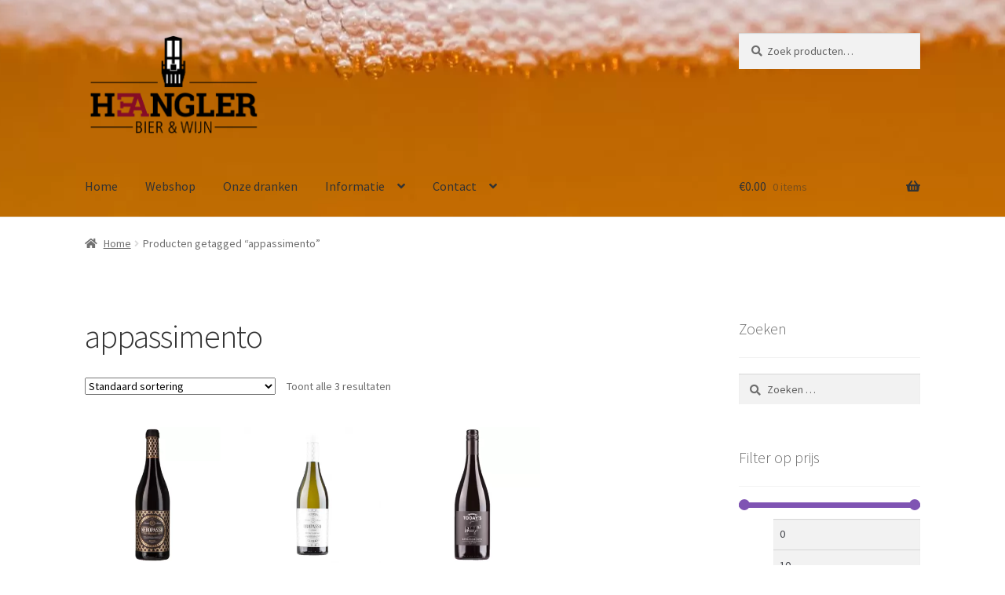

--- FILE ---
content_type: text/html; charset=UTF-8
request_url: https://heangler.nl/product-tag/appassimento/
body_size: 35587
content:
<!DOCTYPE html>
<html lang="nl-NL"> <head><script>document.seraph_accel_usbpb=document.createElement;seraph_accel_izrbpb={add:function(b,a=10){void 0===this.a[a]&&(this.a[a]=[]);this.a[a].push(b)},a:{}}</script><meta http-equiv="Content-Type" content="text/html;charset=UTF-8"> <meta name="viewport" content="width=device-width, initial-scale=1"> <link rel="profile" href="http://gmpg.org/xfn/11"> <link rel="pingback" href="https://heangler.nl/xmlrpc.php"> <meta name="robots" content="index, follow, max-image-preview:large, max-snippet:-1, max-video-preview:-1"> <title>appassimento Archieven - HEANGLER bier en wijn</title> <link rel="canonical" href="https://heangler.nl/product-tag/appassimento/"> <meta property="og:locale" content="nl_NL"> <meta property="og:type" content="article"> <meta property="og:title" content="appassimento Archieven - HEANGLER bier en wijn"> <meta property="og:url" content="https://heangler.nl/product-tag/appassimento/"> <meta property="og:site_name" content="HEANGLER bier en wijn"> <meta name="twitter:card" content="summary_large_image"> <script type="application/ld+json" class="yoast-schema-graph">{"@context":"https://schema.org","@graph":[{"@type":"CollectionPage","@id":"https://heangler.nl/product-tag/appassimento/","url":"https://heangler.nl/product-tag/appassimento/","name":"appassimento Archieven - HEANGLER bier en wijn","isPartOf":{"@id":"https://heangler.nl/#website"},"primaryImageOfPage":{"@id":"https://heangler.nl/product-tag/appassimento/#primaryimage"},"image":{"@id":"https://heangler.nl/product-tag/appassimento/#primaryimage"},"thumbnailUrl":"https://heangler.nl/wp-content/uploads/2019/06/Neropasso-veneto-rosso-Biscardo-800x800.png","breadcrumb":{"@id":"https://heangler.nl/product-tag/appassimento/#breadcrumb"},"inLanguage":"nl-NL"},{"@type":"ImageObject","inLanguage":"nl-NL","@id":"https://heangler.nl/product-tag/appassimento/#primaryimage","url":"https://heangler.nl/wp-content/uploads/2019/06/Neropasso-veneto-rosso-Biscardo-800x800.png","contentUrl":"https://heangler.nl/wp-content/uploads/2019/06/Neropasso-veneto-rosso-Biscardo-800x800.png","width":800,"height":800},{"@type":"BreadcrumbList","@id":"https://heangler.nl/product-tag/appassimento/#breadcrumb","itemListElement":[{"@type":"ListItem","position":1,"name":"Home","item":"https://heangler.nl/"},{"@type":"ListItem","position":2,"name":"appassimento"}]},{"@type":"WebSite","@id":"https://heangler.nl/#website","url":"https://heangler.nl/","name":"bier en wijn","description":"(H)eerlijke bieren en wijnen met een verhaal !","publisher":{"@id":"https://heangler.nl/#organization"},"potentialAction":[{"@type":"SearchAction","target":{"@type":"EntryPoint","urlTemplate":"https://heangler.nl/?s={search_term_string}"},"query-input":{"@type":"PropertyValueSpecification","valueRequired":true,"valueName":"search_term_string"}}],"inLanguage":"nl-NL"},{"@type":"Organization","@id":"https://heangler.nl/#organization","name":"HEANGLER","url":"https://heangler.nl/","logo":{"@type":"ImageObject","inLanguage":"nl-NL","@id":"https://heangler.nl/#/schema/logo/image/","url":"https://heangler.nl/wp-content/uploads/2018/11/Logo-Heangler.png","contentUrl":"https://heangler.nl/wp-content/uploads/2018/11/Logo-Heangler.png","width":1713,"height":1240,"caption":"HEANGLER"},"image":{"@id":"https://heangler.nl/#/schema/logo/image/"},"sameAs":["http://@heanglerbieren","http://heangler.bieren"]}]}</script> <link rel="dns-prefetch" href="//fonts.googleapis.com"> <link rel="dns-prefetch" href="//use.fontawesome.com"> <link rel="alternate" type="application/rss+xml" title="HEANGLER bier en wijn » feed" href="https://heangler.nl/feed/"> <link rel="alternate" type="application/rss+xml" title="HEANGLER bier en wijn » reacties feed" href="https://heangler.nl/comments/feed/"> <link rel="alternate" type="application/rss+xml" title="HEANGLER bier en wijn » appassimento Tag feed" href="https://heangler.nl/product-tag/appassimento/feed/">                                       <script src="https://heangler.nl/wp-includes/js/jquery/jquery.min.js?ver=3.7.1" id="jquery-core-js" type="o/js-lzl"></script> <script src="https://heangler.nl/wp-includes/js/jquery/jquery-migrate.min.js?ver=3.4.1" id="jquery-migrate-js" type="o/js-lzl"></script> <script src="https://heangler.nl/wp-content/plugins/woocommerce/assets/js/jquery-blockui/jquery.blockUI.min.js?ver=2.7.0-wc.10.4.3" id="wc-jquery-blockui-js" defer data-wp-strategy="defer" type="o/js-lzl"></script> <script id="wc-add-to-cart-js-extra" type="o/js-lzl">
var wc_add_to_cart_params = {"ajax_url":"/wp-admin/admin-ajax.php","wc_ajax_url":"/?wc-ajax=%%endpoint%%","i18n_view_cart":"Bekijk winkelwagen","cart_url":"https://heangler.nl/webshop-heangler-bier-en-wijn/winkelmand/","is_cart":"","cart_redirect_after_add":"yes"};
//# sourceURL=wc-add-to-cart-js-extra
</script> <script src="https://heangler.nl/wp-content/plugins/woocommerce/assets/js/frontend/add-to-cart.min.js?ver=10.4.3" id="wc-add-to-cart-js" defer data-wp-strategy="defer" type="o/js-lzl"></script> <script src="https://heangler.nl/wp-content/plugins/woocommerce/assets/js/js-cookie/js.cookie.min.js?ver=2.1.4-wc.10.4.3" id="wc-js-cookie-js" defer data-wp-strategy="defer" type="o/js-lzl"></script> <script id="woocommerce-js-extra" type="o/js-lzl">
var woocommerce_params = {"ajax_url":"/wp-admin/admin-ajax.php","wc_ajax_url":"/?wc-ajax=%%endpoint%%","i18n_password_show":"Wachtwoord weergeven","i18n_password_hide":"Wachtwoord verbergen"};
//# sourceURL=woocommerce-js-extra
</script> <script src="https://heangler.nl/wp-content/plugins/woocommerce/assets/js/frontend/woocommerce.min.js?ver=10.4.3" id="woocommerce-js" defer data-wp-strategy="defer" type="o/js-lzl"></script> <script id="wc-cart-fragments-js-extra" type="o/js-lzl">
var wc_cart_fragments_params = {"ajax_url":"/wp-admin/admin-ajax.php","wc_ajax_url":"/?wc-ajax=%%endpoint%%","cart_hash_key":"wc_cart_hash_04f426bec114babcd397110fb425dd6c","fragment_name":"wc_fragments_04f426bec114babcd397110fb425dd6c","request_timeout":"5000"};
//# sourceURL=wc-cart-fragments-js-extra
</script> <script src="https://heangler.nl/wp-content/plugins/woocommerce/assets/js/frontend/cart-fragments.min.js?ver=10.4.3" id="wc-cart-fragments-js" defer data-wp-strategy="defer" type="o/js-lzl"></script> <link rel="https://api.w.org/" href="https://heangler.nl/wp-json/"><link rel="alternate" title="JSON" type="application/json" href="https://heangler.nl/wp-json/wp/v2/product_tag/416"><link rel="EditURI" type="application/rsd+xml" title="RSD" href="https://heangler.nl/xmlrpc.php?rsd"> <meta name="generator" content="WordPress 6.9"> <meta name="generator" content="WooCommerce 10.4.3"> <noscript><style>.woocommerce-product-gallery{opacity:1!important}</style></noscript> <link rel="icon" href="https://heangler.nl/wp-content/uploads/2017/08/cropped-EA_diap-1-32x32.jpg" sizes="32x32"> <link rel="icon" href="https://heangler.nl/wp-content/uploads/2017/08/cropped-EA_diap-1-192x192.jpg" sizes="192x192"> <link rel="apple-touch-icon" href="https://heangler.nl/wp-content/uploads/2017/08/cropped-EA_diap-1-180x180.jpg"> <meta name="msapplication-TileImage" content="https://heangler.nl/wp-content/uploads/2017/08/cropped-EA_diap-1-270x270.jpg"> <noscript><style>.lzl{display:none!important;}</style></noscript><style>img.lzl,img.lzl-ing{opacity:0.01;}img.lzl-ed{transition:opacity .25s ease-in-out;}</style><style id="wp-img-auto-sizes-contain-inline-css">img:is([sizes=auto i],[sizes^="auto," i]){contain-intrinsic-size:3000px 1500px}</style><style id="wp-block-library-css-crit" media="all">@charset "UTF-8";@keyframes show-content-image{0%{visibility:hidden}99%{visibility:hidden}to{visibility:visible}}@keyframes turn-on-visibility{0%{opacity:0}to{opacity:1}}@keyframes turn-off-visibility{0%{opacity:1;visibility:visible}99%{opacity:0;visibility:visible}to{opacity:0;visibility:hidden}}@keyframes lightbox-zoom-in{0%{transform:translate(calc(( -100vw + var(--wp--lightbox-scrollbar-width) ) / 2 + var(--wp--lightbox-initial-left-position)),calc(-50vh + var(--wp--lightbox-initial-top-position))) scale(var(--wp--lightbox-scale))}to{transform:translate(-50%,-50%) scale(1)}}@keyframes lightbox-zoom-out{0%{transform:translate(-50%,-50%) scale(1);visibility:visible}99%{visibility:visible}to{transform:translate(calc(( -100vw + var(--wp--lightbox-scrollbar-width) ) / 2 + var(--wp--lightbox-initial-left-position)),calc(-50vh + var(--wp--lightbox-initial-top-position))) scale(var(--wp--lightbox-scale));visibility:hidden}}ol,ul{box-sizing:border-box}@keyframes overlay-menu__fade-in-animation{0%{opacity:0;transform:translateY(.5em)}to{opacity:1;transform:translateY(0)}}:root{--wp-block-synced-color:#7a00df;--wp-block-synced-color--rgb:122,0,223;--wp-bound-block-color:var(--wp-block-synced-color);--wp-editor-canvas-background:#ddd;--wp-admin-theme-color:#007cba;--wp-admin-theme-color--rgb:0,124,186;--wp-admin-theme-color-darker-10:#006ba1;--wp-admin-theme-color-darker-10--rgb:0,107,160.5;--wp-admin-theme-color-darker-20:#005a87;--wp-admin-theme-color-darker-20--rgb:0,90,135;--wp-admin-border-width-focus:2px}@media (min-resolution:192dpi){:root{--wp-admin-border-width-focus:1.5px}}:root{--wp--preset--font-size--normal:16px;--wp--preset--font-size--huge:42px}.screen-reader-text{border:0;clip-path:inset(50%);height:1px;margin:-1px;overflow:hidden;padding:0;position:absolute;width:1px;word-wrap:normal!important}.screen-reader-text:focus{background-color:#ddd;clip-path:none;color:#444;display:block;font-size:1em;height:auto;left:5px;line-height:normal;padding:15px 23px 14px;text-decoration:none;top:5px;width:auto;z-index:100000}html :where([style*=border-top-color]){border-top-style:solid}html :where([style*=border-right-color]){border-right-style:solid}html :where([style*=border-bottom-color]){border-bottom-style:solid}html :where([style*=border-left-color]){border-left-style:solid}html :where([style*=border-width]){border-style:solid}html :where([style*=border-top-width]){border-top-style:solid}html :where([style*=border-right-width]){border-right-style:solid}html :where([style*=border-bottom-width]){border-bottom-style:solid}html :where([style*=border-left-width]){border-left-style:solid}html :where(img[class*=wp-image-]){height:auto;max-width:100%}</style><link rel="stylesheet/lzl-nc" id="wp-block-library-css" href="https://heangler.nl/wp-content/cache/seraphinite-accelerator/s/m/d/css/783b7d53a0981a677ce2b4b38f40b1b4.1c8f5.css" media="all"><noscript lzl=""><link rel="stylesheet" id="wp-block-library-css" href="https://heangler.nl/wp-content/cache/seraphinite-accelerator/s/m/d/css/783b7d53a0981a677ce2b4b38f40b1b4.1c8f5.css" media="all"></noscript><style id="wc-blocks-style-css-crit" media="all">@keyframes wc-skeleton-shimmer{to{transform:translateX(100%)}}.screen-reader-text{clip:rect(1px,1px,1px,1px);word-wrap:normal!important;border:0;clip-path:inset(50%);height:1px;margin:-1px;overflow:hidden;overflow-wrap:normal!important;padding:0;position:absolute!important;width:1px}.screen-reader-text:focus{clip:auto!important;background-color:#fff;border-radius:3px;box-shadow:0 0 2px 2px rgba(0,0,0,.6);clip-path:none;color:#2b2d2f;display:block;font-size:.875rem;font-weight:700;height:auto;left:5px;line-height:normal;padding:15px 23px 14px;text-decoration:none;top:5px;width:auto;z-index:100000}@keyframes wc-skeleton-shimmer{to{transform:translateX(100%)}}</style><link rel="stylesheet/lzl-nc" id="wc-blocks-style-css" href="https://heangler.nl/wp-content/cache/seraphinite-accelerator/s/m/d/css/2933b518a9472d720f2e6efb30ca2fea.3413.css" media="all"><noscript lzl=""><link rel="stylesheet" id="wc-blocks-style-css" href="https://heangler.nl/wp-content/cache/seraphinite-accelerator/s/m/d/css/2933b518a9472d720f2e6efb30ca2fea.3413.css" media="all"></noscript><style id="global-styles-inline-css">:root{--wp--preset--aspect-ratio--square:1;--wp--preset--aspect-ratio--4-3:4/3;--wp--preset--aspect-ratio--3-4:3/4;--wp--preset--aspect-ratio--3-2:3/2;--wp--preset--aspect-ratio--2-3:2/3;--wp--preset--aspect-ratio--16-9:16/9;--wp--preset--aspect-ratio--9-16:9/16;--wp--preset--color--black:#000;--wp--preset--color--cyan-bluish-gray:#abb8c3;--wp--preset--color--white:#fff;--wp--preset--color--pale-pink:#f78da7;--wp--preset--color--vivid-red:#cf2e2e;--wp--preset--color--luminous-vivid-orange:#ff6900;--wp--preset--color--luminous-vivid-amber:#fcb900;--wp--preset--color--light-green-cyan:#7bdcb5;--wp--preset--color--vivid-green-cyan:#00d084;--wp--preset--color--pale-cyan-blue:#8ed1fc;--wp--preset--color--vivid-cyan-blue:#0693e3;--wp--preset--color--vivid-purple:#9b51e0;--wp--preset--gradient--vivid-cyan-blue-to-vivid-purple:linear-gradient(135deg,#0693e3 0%,#9b51e0 100%);--wp--preset--gradient--light-green-cyan-to-vivid-green-cyan:linear-gradient(135deg,#7adcb4 0%,#00d082 100%);--wp--preset--gradient--luminous-vivid-amber-to-luminous-vivid-orange:linear-gradient(135deg,#fcb900 0%,#ff6900 100%);--wp--preset--gradient--luminous-vivid-orange-to-vivid-red:linear-gradient(135deg,#ff6900 0%,#cf2e2e 100%);--wp--preset--gradient--very-light-gray-to-cyan-bluish-gray:linear-gradient(135deg,#eee 0%,#a9b8c3 100%);--wp--preset--gradient--cool-to-warm-spectrum:linear-gradient(135deg,#4aeadc 0%,#9778d1 20%,#cf2aba 40%,#ee2c82 60%,#fb6962 80%,#fef84c 100%);--wp--preset--gradient--blush-light-purple:linear-gradient(135deg,#ffceec 0%,#9896f0 100%);--wp--preset--gradient--blush-bordeaux:linear-gradient(135deg,#fecda5 0%,#fe2d2d 50%,#6b003e 100%);--wp--preset--gradient--luminous-dusk:linear-gradient(135deg,#ffcb70 0%,#c751c0 50%,#4158d0 100%);--wp--preset--gradient--pale-ocean:linear-gradient(135deg,#fff5cb 0%,#b6e3d4 50%,#33a7b5 100%);--wp--preset--gradient--electric-grass:linear-gradient(135deg,#caf880 0%,#71ce7e 100%);--wp--preset--gradient--midnight:linear-gradient(135deg,#020381 0%,#2874fc 100%);--wp--preset--font-size--small:14px;--wp--preset--font-size--medium:23px;--wp--preset--font-size--large:26px;--wp--preset--font-size--x-large:42px;--wp--preset--font-size--normal:16px;--wp--preset--font-size--huge:37px;--wp--preset--spacing--20:.44rem;--wp--preset--spacing--30:.67rem;--wp--preset--spacing--40:1rem;--wp--preset--spacing--50:1.5rem;--wp--preset--spacing--60:2.25rem;--wp--preset--spacing--70:3.38rem;--wp--preset--spacing--80:5.06rem;--wp--preset--shadow--natural:6px 6px 9px rgba(0,0,0,.2);--wp--preset--shadow--deep:12px 12px 50px rgba(0,0,0,.4);--wp--preset--shadow--sharp:6px 6px 0px rgba(0,0,0,.2);--wp--preset--shadow--outlined:6px 6px 0px -3px #fff,6px 6px #000;--wp--preset--shadow--crisp:6px 6px 0px #000}</style><link id="global-styles-inline-css-nonCrit" rel="stylesheet/lzl-nc" href="/wp-content/cache/seraphinite-accelerator/s/m/d/css/d1aa16f26bf058914057f46cd3bebe51.16d5.css"><noscript lzl=""><link id="global-styles-inline-css-nonCrit" rel="stylesheet" href="/wp-content/cache/seraphinite-accelerator/s/m/d/css/d1aa16f26bf058914057f46cd3bebe51.16d5.css"></noscript><style id="classic-theme-styles-inline-css"></style><link id="classic-theme-styles-inline-css-nonCrit" rel="stylesheet/lzl-nc" href="/wp-content/cache/seraphinite-accelerator/s/m/d/css/20b431ab6ecd62bdb35135b32eb9456a.100.css"><noscript lzl=""><link id="classic-theme-styles-inline-css-nonCrit" rel="stylesheet" href="/wp-content/cache/seraphinite-accelerator/s/m/d/css/20b431ab6ecd62bdb35135b32eb9456a.100.css"></noscript><link rel="stylesheet/lzl-nc" id="storefront-gutenberg-blocks-css" href="https://heangler.nl/wp-content/cache/seraphinite-accelerator/s/m/d/css/1b72d3e791d05ae4386cf95ae4bf04b7.a7c2.css" media="all"><noscript lzl=""><link rel="stylesheet" id="storefront-gutenberg-blocks-css" href="https://heangler.nl/wp-content/cache/seraphinite-accelerator/s/m/d/css/1b72d3e791d05ae4386cf95ae4bf04b7.a7c2.css" media="all"></noscript><style id="storefront-gutenberg-blocks-inline-css"></style><link id="storefront-gutenberg-blocks-inline-css-nonCrit" rel="stylesheet/lzl-nc" href="/wp-content/cache/seraphinite-accelerator/s/m/d/css/2171e3be1a29b6b341e4f3a10ffa8653.a4c.css"><noscript lzl=""><link id="storefront-gutenberg-blocks-inline-css-nonCrit" rel="stylesheet" href="/wp-content/cache/seraphinite-accelerator/s/m/d/css/2171e3be1a29b6b341e4f3a10ffa8653.a4c.css"></noscript><style id="contact-form-7-css-crit" media="all">@keyframes spin{from{transform:rotate(0deg)}to{transform:rotate(360deg)}}@keyframes blink{from{opacity:0}50%{opacity:1}to{opacity:0}}</style><link rel="stylesheet/lzl-nc" id="contact-form-7-css" href="https://heangler.nl/wp-content/cache/seraphinite-accelerator/s/m/d/css/11cea13112d83652092634bede97ff0f.8de.css" media="all"><noscript lzl=""><link rel="stylesheet" id="contact-form-7-css" href="https://heangler.nl/wp-content/cache/seraphinite-accelerator/s/m/d/css/11cea13112d83652092634bede97ff0f.8de.css" media="all"></noscript><link rel="stylesheet/lzl-nc" id="nb-styles-css" href="https://heangler.nl/wp-content/cache/seraphinite-accelerator/s/m/d/css/6715adda9415a73d8045f16258d8b763.b6.css" media="all"><noscript lzl=""><link rel="stylesheet" id="nb-styles-css" href="https://heangler.nl/wp-content/cache/seraphinite-accelerator/s/m/d/css/6715adda9415a73d8045f16258d8b763.b6.css" media="all"></noscript><style id="woocommerce-inline-inline-css"></style><link id="woocommerce-inline-inline-css-nonCrit" rel="stylesheet/lzl-nc" href="/wp-content/cache/seraphinite-accelerator/s/m/d/css/5db95e3c7eb4b3a48f4823ff4485b59e.39.css"><noscript lzl=""><link id="woocommerce-inline-inline-css-nonCrit" rel="stylesheet" href="/wp-content/cache/seraphinite-accelerator/s/m/d/css/5db95e3c7eb4b3a48f4823ff4485b59e.39.css"></noscript><style id="storefront-style-css-crit" media="all">html{font-family:sans-serif;-ms-text-size-adjust:100%;-webkit-text-size-adjust:100%}body{margin:0}article,aside,details,figcaption,figure,footer,header,hgroup,main,menu,nav,section,summary{display:block}[hidden],template{display:none}a{background-color:rgba(0,0,0,0)}a:active,a:hover{outline:0}b,strong{font-weight:700}h1{font-size:2em;margin:.67em 0}small{font-size:80%}img{border:0}button,input,optgroup,select,textarea{color:inherit;font:inherit;margin:0}button{overflow:visible}button,select{text-transform:none}button,html input[type=button],input[type=reset],input[type=submit]{-webkit-appearance:button;cursor:pointer}button[disabled],html input[disabled]{cursor:default}button::-moz-focus-inner,input::-moz-focus-inner{border:0;padding:0}input{line-height:normal}input[type=checkbox],input[type=radio]{box-sizing:border-box;padding:0}input[type=number]::-webkit-inner-spin-button,input[type=number]::-webkit-outer-spin-button{height:auto}input[type=search]{-webkit-appearance:textfield;box-sizing:content-box}input[type=search]::-webkit-search-cancel-button,input[type=search]::-webkit-search-decoration{-webkit-appearance:none}body{-ms-word-wrap:break-word;word-wrap:break-word}body,button,input,textarea{color:#43454b;font-family:"Source Sans Pro","HelveticaNeue-Light","Helvetica Neue Light","Helvetica Neue",Helvetica,Arial,"Lucida Grande",sans-serif;line-height:1.618;text-rendering:optimizeLegibility;font-weight:400}select{color:initial;font-family:"Source Sans Pro","HelveticaNeue-Light","Helvetica Neue Light","Helvetica Neue",Helvetica,Arial,"Lucida Grande",sans-serif;max-width:100%}h1,h2,h3,h4,h5,h6{clear:both;font-weight:300;margin:0 0 .5407911001em;color:#131315}h1,.alpha{font-size:2.617924em;line-height:1.214;letter-spacing:-1px}h2,.beta{font-size:2em;line-height:1.214}h2+h3,.beta+h3{border-top:1px solid rgba(0,0,0,.05);padding-top:.5407911001em}h3,.gamma{font-size:1.618em}.alpha,.beta,.gamma,.delta{display:block}p+h2,p+header h2,p+h3,p+h4,ul+h2,ul+header h2,ul+h3,ul+h4,ol+h2,ol+header h2,ol+h3,ol+h4,table+h2,table+header h2,table+h3,table+h4,blockquote+h2,blockquote+header h2,blockquote+h3,blockquote+h4,form+h2,form+header h2,form+h3,form+h4{margin-top:2.2906835em}p{margin:0 0 1.41575em}ul,ol{margin:0 0 1.41575em 3em;padding:0}ul{list-style:disc}li>ul,li>ol{margin-bottom:0;margin-left:1em}b,strong{font-weight:600}small{font-size:75%}img{height:auto;max-width:100%;display:block;border-radius:3px}a{color:#2c2d33;text-decoration:none}a:focus,input:focus,textarea:focus,button:focus{outline:2px solid #7f54b3}*{box-sizing:border-box}body{background-color:#fff;overflow-x:hidden}.site{overflow-x:hidden}.site-content,.header-widget-region{-webkit-tap-highlight-color:rgba(0,0,0,0)}.site-header{background-color:#2c2d33;padding-top:1.618em;padding-bottom:1.618em;color:#9aa0a7;background-position:center center;position:relative;z-index:999;border-bottom:1px solid rgba(0,0,0,0)}.site-header .site-logo-anchor,.site-header .site-logo-link,.site-header .custom-logo-link{display:block;margin-bottom:0}.site-header .site-logo-anchor img,.site-header .site-logo-link img,.site-header .custom-logo-link img{width:100%;max-width:210px}.site-header .widget{margin-bottom:0}.site-branding{float:left;margin-bottom:0;width:calc(100% - 120px)}.site-main{margin-bottom:2.617924em}.site-content{outline:none}.site-footer{background-color:#f3f3f3;color:#3b3c3f;padding:1.618em 0 3.706325903em}.site-footer a{color:#2c2d33;text-decoration:underline}.site-footer a:hover{text-decoration:none}.site-info{padding:2.617924em 0}.site-info span[role=separator]{padding:0 .2360828548em 0 .3342343017em}.site-info span[role=separator]::before{content:"|"}.screen-reader-text{border:0;clip:rect(1px,1px,1px,1px);clip-path:inset(50%);height:1px;margin:-1px;overflow:hidden;padding:0;position:absolute;width:1px;word-wrap:normal!important}.screen-reader-text:focus{background-color:#f1f1f1;border-radius:3px;box-shadow:0 0 2px 2px rgba(0,0,0,.6);clip:auto!important;display:block;font-weight:700;height:auto;left:0;line-height:normal;padding:1em 1.618em;text-decoration:none;top:0;width:auto;z-index:100000;outline:none}.screen-reader-text.skip-link:focus{clip-path:none}.clear::before,.clear::after,.entry-content::before,.entry-content::after,.comment-content::before,.comment-content::after,.site-header::before,.site-header::after,.site-content::before,.site-content::after,.site-footer::before,.site-footer::after{content:"";display:table}.clear::after,.entry-content::after,.comment-content::after,.site-header::after,.site-content::after,.site-footer::after{clear:both}form{margin-bottom:1.618em}button,input,select,textarea{font-size:100%;margin:0}button,input[type=button],input[type=reset],input[type=submit],.button,.wc-block-grid__products .wc-block-grid__product .wp-block-button__link,.added_to_cart{border:0;border-radius:0;background:0 0;background-color:#43454b;border-color:#43454b;color:#fff;cursor:pointer;padding:.6180469716em 1.41575em;text-decoration:none;font-weight:600;text-shadow:none;display:inline-block;-webkit-appearance:none}button::after,input[type=button]::after,input[type=reset]::after,input[type=submit]::after,.button::after,.wc-block-grid__products .wc-block-grid__product .wp-block-button__link::after,.added_to_cart::after{display:none}button:hover,input[type=button]:hover,input[type=reset]:hover,input[type=submit]:hover,.button:hover,.wc-block-grid__products .wc-block-grid__product .wp-block-button__link:hover,.added_to_cart:hover{color:#fff}button.disabled,button:disabled,input[type=button].disabled,input[type=button]:disabled,input[type=reset].disabled,input[type=reset]:disabled,input[type=submit].disabled,input[type=submit]:disabled,.button.disabled,.button:disabled,.wc-block-grid__products .wc-block-grid__product .wp-block-button__link.disabled,.wc-block-grid__products .wc-block-grid__product .wp-block-button__link:disabled,.added_to_cart.disabled,.added_to_cart:disabled{opacity:.5!important;cursor:not-allowed}button.disabled:hover,button:disabled:hover,input[type=button].disabled:hover,input[type=button]:disabled:hover,input[type=reset].disabled:hover,input[type=reset]:disabled:hover,input[type=submit].disabled:hover,input[type=submit]:disabled:hover,.button.disabled:hover,.button:disabled:hover,.wc-block-grid__products .wc-block-grid__product .wp-block-button__link.disabled:hover,.wc-block-grid__products .wc-block-grid__product .wp-block-button__link:disabled:hover,.added_to_cart.disabled:hover,.added_to_cart:disabled:hover{opacity:.5!important}input[type=checkbox],input[type=radio]{padding:0}input[type=checkbox]+label,input[type=radio]+label{margin:0 0 0 .3819820591em}input[type=search]::-webkit-search-decoration{-webkit-appearance:none}input[type=search]{box-sizing:border-box}input[type=search]::placeholder{color:#616161}button::-moz-focus-inner,input::-moz-focus-inner{border:0;padding:0}input[type=text],input[type=number],input[type=email],input[type=tel],input[type=url],input[type=password],input[type=search],textarea,.input-text{padding:.6180469716em;background-color:#f2f2f2;color:#43454b;border:0;-webkit-appearance:none;box-sizing:border-box;font-weight:400;box-shadow:inset 0 1px 1px rgba(0,0,0,.125)}input[type=text]:focus,input[type=number]:focus,input[type=email]:focus,input[type=tel]:focus,input[type=url]:focus,input[type=password]:focus,input[type=search]:focus,textarea:focus,.input-text:focus{background-color:#ededed}label{font-weight:400}[placeholder]:focus::-webkit-input-placeholder{-webkit-transition:opacity .5s .5s ease;transition:opacity .5s .5s ease;opacity:0}button.menu-toggle{cursor:pointer;text-align:left;float:right;position:relative;border:2px solid rgba(0,0,0,0);box-shadow:none;border-radius:2px;background-image:none;padding:.6180469716em .875em .6180469716em 2.617924em;font-size:.875em;max-width:120px}button.menu-toggle:hover{background-image:none}button.menu-toggle span::before{transition:all,ease,.2s}button.menu-toggle::before,button.menu-toggle::after,button.menu-toggle span::before{content:"";display:block;height:2px;width:14px;position:absolute;top:50%;left:1em;margin-top:-1px;transition:all,ease,.2s;border-radius:3px}button.menu-toggle::before{transform:translateY(-4px)}button.menu-toggle::after{transform:translateY(4px)}.primary-navigation{display:none}.main-navigation::before,.main-navigation::after{content:"";display:table}.main-navigation::after{clear:both}.main-navigation .menu{clear:both}.handheld-navigation,.nav-menu,.main-navigation div.menu>ul:not(.nav-menu){overflow:hidden;max-height:0;transition:all,ease,.8s}.handheld-navigation{clear:both}.handheld-navigation ul{margin:0}.handheld-navigation ul.menu li{position:relative}.handheld-navigation ul.menu .sub-menu{visibility:hidden;opacity:0;max-height:0;transition:all,ease,.9s}.main-navigation ul{margin-left:0;list-style:none;margin-bottom:0}.main-navigation ul ul{display:block;margin-left:1.41575em}.main-navigation ul li a{padding:.875em 0;display:block}.main-navigation ul li a:hover{color:#e6e6e6}.widget{margin:0 0 3.706325903em}.widget .widget-title,.widget .widgettitle{font-size:1.41575em;letter-spacing:0;border-bottom:1px solid rgba(0,0,0,.05);padding:0 0 1em;margin-bottom:1em;font-weight:300}.widget ul{margin-left:0;list-style:none}.widget-area .widget{font-size:.875em;font-weight:400}.widget-area .widget a{font-weight:600;text-decoration:underline}.widget-area .widget a:hover{text-decoration:none}.widget_search form:not(.wp-block-search),.widget_product_search form:not(.wp-block-search){position:relative}.widget_search form:not(.wp-block-search) input[type=text],.widget_search form:not(.wp-block-search) input[type=search],.widget_product_search form:not(.wp-block-search) input[type=text],.widget_product_search form:not(.wp-block-search) input[type=search]{width:100%}.widget_search form:not(.wp-block-search) input[type=submit],.widget_search form:not(.wp-block-search) button[type=submit],.widget_product_search form:not(.wp-block-search) input[type=submit],.widget_product_search form:not(.wp-block-search) button[type=submit]{border:0;clip:rect(1px,1px,1px,1px);clip-path:inset(50%);height:1px;margin:-1px;overflow:hidden;padding:0;position:absolute;width:1px;word-wrap:normal!important;top:0;left:0}.widget_recent_entries ul,.widget_pages ul,.widget_categories ul,.widget_archive ul,.widget_recent_comments ul,.widget_nav_menu ul,.widget_links ul,.widget_product_categories ul,.widget_layered_nav ul,.widget_layered_nav_filters ul{margin:0}.widget_recent_entries ul li,.widget_pages ul li,.widget_categories ul li,.widget_archive ul li,.widget_recent_comments ul li,.widget_nav_menu ul li,.widget_links ul li,.widget_product_categories ul li,.widget_layered_nav ul li,.widget_layered_nav_filters ul li{list-style:none;margin-bottom:1em;line-height:1.41575em}@media (min-width:768px){.site-header{padding-top:2.617924em;padding-bottom:0}.site-header .site-branding{display:block;width:100%;float:left;margin-left:0;margin-right:0;clear:both}.site-header .site-branding img{height:auto;max-width:230px;max-height:none}.woocommerce-active .site-header .site-branding{width:73.9130434783%;float:left;margin-right:4.347826087%}.woocommerce-active .site-header .site-search{width:21.7391304348%;float:right;margin-right:0;clear:none}.woocommerce-active .site-header .main-navigation{width:73.9130434783%;float:left;margin-right:4.347826087%;clear:both}.woocommerce-active .site-header .site-header-cart{width:21.7391304348%;float:right;margin-right:0;margin-bottom:0}.site-branding,.site-search,.site-header-cart,.site-logo-anchor,.site-logo-link,.custom-logo-link{margin-bottom:1.41575em}.col-full{max-width:66.4989378333em;margin-left:auto;margin-right:auto;padding:0 2.617924em;box-sizing:content-box}.col-full::before,.col-full::after{content:"";display:table}.col-full::after{clear:both}.col-full:after{content:" ";display:block;clear:both}.site-content::before,.site-content::after{content:"";display:table}.site-content::after{clear:both}.content-area{width:73.9130434783%;float:left;margin-right:4.347826087%}.widget-area{width:21.7391304348%;float:right;margin-right:0}.right-sidebar .content-area{width:73.9130434783%;float:left;margin-right:4.347826087%}.right-sidebar .widget-area{width:21.7391304348%;float:right;margin-right:0}.content-area,.widget-area{margin-bottom:2.617924em}.footer-widgets{padding-top:4.235801032em;border-bottom:1px solid rgba(0,0,0,.05)}.footer-widgets::before,.footer-widgets::after{content:"";display:table}.footer-widgets::after{clear:both}.footer-widgets.col-2 .block{width:47.8260869565%;float:left;margin-right:4.347826087%}.footer-widgets.col-2 .block.footer-widget-2{float:right;margin-right:0}.footer-widgets.col-3 .block{width:30.4347826087%;float:left;margin-right:4.347826087%}.footer-widgets.col-3 .block.footer-widget-3{float:right;margin-right:0}.footer-widgets.col-4 .block{width:21.7391304348%;float:left;margin-right:4.347826087%}.footer-widgets.col-4 .block.footer-widget-4{float:right;margin-right:0}.menu-toggle,.handheld-navigation,.main-navigation.toggled .handheld-navigation,.main-navigation.toggled div.menu{display:none}.primary-navigation{display:block}.main-navigation,.secondary-navigation{clear:both;display:block;width:100%}.main-navigation ul,.secondary-navigation ul{list-style:none;margin:0;padding-left:0;display:block}.main-navigation ul li,.secondary-navigation ul li{position:relative;display:inline-block;text-align:left}.main-navigation ul li a,.secondary-navigation ul li a{display:block}.main-navigation ul li a::before,.secondary-navigation ul li a::before{display:none}.main-navigation ul li:hover>ul,.main-navigation ul li.focus>ul,.secondary-navigation ul li:hover>ul,.secondary-navigation ul li.focus>ul{left:0;display:block}.main-navigation ul ul,.secondary-navigation ul ul{float:left;position:absolute;top:100%;z-index:99999;left:-9999px}.main-navigation ul ul li,.secondary-navigation ul ul li{display:block}.main-navigation ul ul li a,.secondary-navigation ul ul li a{width:200px}.storefront-primary-navigation{clear:both}.storefront-primary-navigation::before,.storefront-primary-navigation::after{content:"";display:table}.storefront-primary-navigation::after{clear:both}.main-navigation ul.menu,.main-navigation ul.nav-menu{max-height:none;overflow:visible;margin-left:-1em;transition:none}.main-navigation ul.menu>li>a,.main-navigation ul.nav-menu>li>a{padding:1.618em 1em}.main-navigation ul.menu>li.menu-item-has-children:hover::after,.main-navigation ul.menu>li.page_item_has_children:hover::after,.main-navigation ul.nav-menu>li.menu-item-has-children:hover::after,.main-navigation ul.nav-menu>li.page_item_has_children:hover::after{display:block}.main-navigation ul.menu ul,.main-navigation ul.nav-menu ul{margin-left:0}.main-navigation ul.menu ul li a,.main-navigation ul.nav-menu ul li a{padding:.875em 1.41575em;font-weight:400;font-size:.875em}.main-navigation ul.menu ul li:last-child,.main-navigation ul.nav-menu ul li:last-child{border-bottom:0}.main-navigation ul.menu ul a:hover,.main-navigation ul.menu ul li:hover>a,.main-navigation ul.menu ul li.focus,.main-navigation ul.nav-menu ul a:hover,.main-navigation ul.nav-menu ul li:hover>a,.main-navigation ul.nav-menu ul li.focus{background-color:rgba(0,0,0,.025)}.main-navigation a{padding:0 1em 2.2906835em}}@media (max-width:66.4989378333em){.col-full{margin-left:2.617924em;margin-right:2.617924em;padding:0}}@media (max-width:568px){.col-full{margin-left:1.41575em;margin-right:1.41575em;padding:0}}</style><link rel="stylesheet/lzl-nc" id="storefront-style-css" href="https://heangler.nl/wp-content/cache/seraphinite-accelerator/s/m/d/css/d0314dd7a404e39497ec567aabb2b73d.58df.css" media="all"><noscript lzl=""><link rel="stylesheet" id="storefront-style-css" href="https://heangler.nl/wp-content/cache/seraphinite-accelerator/s/m/d/css/d0314dd7a404e39497ec567aabb2b73d.58df.css" media="all"></noscript><style id="storefront-style-inline-css">.main-navigation ul li a,.site-title a,ul.menu li a,.site-branding h1 a,button.menu-toggle,button.menu-toggle:hover,.handheld-navigation .dropdown-toggle{color:#333}button.menu-toggle,button.menu-toggle:hover{border-color:#333}.main-navigation ul li a:hover,.main-navigation ul li:hover>a,.site-title a:hover,.site-header ul.menu li.current-menu-item>a{color:#747474}.site-header,.secondary-navigation ul ul,.main-navigation ul.menu>li.menu-item-has-children:after,.secondary-navigation ul.menu ul,.storefront-handheld-footer-bar,.storefront-handheld-footer-bar ul li>a,.storefront-handheld-footer-bar ul li.search .site-search,button.menu-toggle,button.menu-toggle:hover{background-color:#fff}p.site-description,.site-header,.storefront-handheld-footer-bar{color:#404040}button.menu-toggle:after,button.menu-toggle:before,button.menu-toggle span:before{background-color:#333}h1,h2,h3,h4,h5,h6,.wc-block-grid__product-title{color:#333}body,.secondary-navigation a{color:#6d6d6d}.widget-area .widget a,.hentry .entry-header .posted-on a,.hentry .entry-header .post-author a,.hentry .entry-header .post-comments a,.hentry .entry-header .byline a{color:#727272}a{color:#7f54b3}a:focus,button:focus,.button.alt:focus,input:focus,textarea:focus,input[type=button]:focus,input[type=reset]:focus,input[type=submit]:focus,input[type=email]:focus,input[type=tel]:focus,input[type=url]:focus,input[type=password]:focus,input[type=search]:focus{outline-color:#7f54b3}button,input[type=button],input[type=reset],input[type=submit],.button,.widget a.button{background-color:#d93;border-color:#d93;color:#333}button:hover,input[type=button]:hover,input[type=reset]:hover,input[type=submit]:hover,.button:hover,.widget a.button:hover{background-color:#c4801a;border-color:#c4801a;color:#333}.site-footer{background-color:#f0f0f0;color:#6d6d6d}.site-footer a:not(.button):not(.components-button){color:#333}.site-footer .storefront-handheld-footer-bar a:not(.button):not(.components-button){color:#333}.site-footer h1,.site-footer h2,.site-footer h3,.site-footer h4,.site-footer h5,.site-footer h6,.site-footer .widget .widget-title,.site-footer .widget .widgettitle{color:#333}@media screen and (min-width:768px){.main-navigation ul.menu ul.sub-menu,.main-navigation ul.nav-menu ul.children{background-color:#f0f0f0}.site-header{border-bottom-color:#f0f0f0}}@media screen and (max-width:768px){.menu-toggle{color:#333}.menu-toggle:hover{color:#000}.main-navigation div.menu,.main-navigation .handheld-navigation{background-color:#fff}.main-navigation ul li a,ul.menu li a,.storefront-hamburger-menu-active .shm-close{color:#333}}</style><link id="storefront-style-inline-css-nonCrit" rel="stylesheet/lzl-nc" href="/wp-content/cache/seraphinite-accelerator/s/m/d/css/3b7462aeb37b3f609daebc397c70fc31.6dc.css"><noscript lzl=""><link id="storefront-style-inline-css-nonCrit" rel="stylesheet" href="/wp-content/cache/seraphinite-accelerator/s/m/d/css/3b7462aeb37b3f609daebc397c70fc31.6dc.css"></noscript><style id="storefront-icons-css-crit" media="all">@keyframes fa-spin{0%{transform:rotate(0deg)}100%{transform:rotate(360deg)}}.site-search .widget_product_search form input[type=search],.site-search .widget_product_search form input[type=text]{padding-left:2.617924em}.widget_search form:not(.wp-block-search)::before,.widget_product_search form:not(.wp-block-search)::before{-webkit-font-smoothing:antialiased;-moz-osx-font-smoothing:grayscale;display:inline-block;font-style:normal;font-variant:normal;font-weight:400;font-weight:900;line-height:1;line-height:inherit;line-height:1;font-family:"Font Awesome 5 Free";vertical-align:baseline;content:"";position:absolute;top:1em;left:1em}.widget_search form:not(.wp-block-search) input[type=text],.widget_search form:not(.wp-block-search) input[type=search],.widget_product_search form:not(.wp-block-search) input[type=text],.widget_product_search form:not(.wp-block-search) input[type=search]{padding-left:2.617924em}.storefront-handheld-footer-bar ul li>a::before{-webkit-font-smoothing:antialiased;-moz-osx-font-smoothing:grayscale;display:inline-block;display:block;font-style:normal;font-variant:normal;font-weight:400;font-weight:900;line-height:1;line-height:inherit;line-height:2.618046972;font-family:"Font Awesome 5 Free";vertical-align:baseline;position:absolute;top:0;left:0;right:0;bottom:0;text-align:center;font-size:1.618em;text-indent:0;cursor:pointer}.storefront-handheld-footer-bar ul li.search>a::before{content:""}.storefront-handheld-footer-bar ul li.my-account>a::before{content:""}.storefront-handheld-footer-bar ul li.cart>a::before{content:""}.woocommerce-breadcrumb a:first-of-type::before{-webkit-font-smoothing:antialiased;-moz-osx-font-smoothing:grayscale;display:inline-block;font-style:normal;font-variant:normal;font-weight:400;font-weight:900;line-height:1;line-height:inherit;font-family:"Font Awesome 5 Free";vertical-align:baseline;content:"";margin-right:.5407911001em}.widget_recent_entries ul,.widget_pages ul,.widget_categories ul,.widget_archive ul,.widget_recent_comments ul,.widget_nav_menu ul,.widget_links ul,.widget_product_categories ul,.widget_layered_nav ul,.widget_layered_nav_filters ul{margin:0}.widget_recent_entries ul li,.widget_pages ul li,.widget_categories ul li,.widget_archive ul li,.widget_recent_comments ul li,.widget_nav_menu ul li,.widget_links ul li,.widget_product_categories ul li,.widget_layered_nav ul li,.widget_layered_nav_filters ul li{padding-left:1.618em}.widget_recent_entries ul li::before,.widget_pages ul li::before,.widget_categories ul li::before,.widget_archive ul li::before,.widget_recent_comments ul li::before,.widget_nav_menu ul li::before,.widget_links ul li::before,.widget_product_categories ul li::before,.widget_layered_nav ul li::before,.widget_layered_nav_filters ul li::before{-webkit-font-smoothing:antialiased;-moz-osx-font-smoothing:grayscale;display:inline-block;display:block;font-style:normal;font-variant:normal;font-weight:400;font-weight:900;line-height:1;line-height:inherit;font-family:"Font Awesome 5 Free";vertical-align:baseline;margin-right:.5407911001em;float:left;opacity:.35;margin-left:-1.618em;width:1em}.widget_layered_nav li::before{content:""}.woocommerce-breadcrumb .breadcrumb-separator{text-indent:-9999px;position:relative;display:inline-block;padding:0 6.8535260698em}.woocommerce-breadcrumb .breadcrumb-separator::after{-webkit-font-smoothing:antialiased;-moz-osx-font-smoothing:grayscale;display:inline-block;display:block;font-style:normal;font-variant:normal;font-weight:400;font-weight:900;line-height:1;line-height:inherit;line-height:initial;font-family:"Font Awesome 5 Free";vertical-align:baseline;content:"";font-size:.875em;text-indent:0;position:absolute;top:50%;left:50%;width:1em;height:1em;transform:translateX(-50%) translateY(-50%);text-align:center;opacity:.25}.demo_store::before{-webkit-font-smoothing:antialiased;-moz-osx-font-smoothing:grayscale;display:inline-block;font-style:normal;font-variant:normal;font-weight:400;font-weight:900;line-height:1;line-height:inherit;font-family:"Font Awesome 5 Free";vertical-align:baseline;content:"";margin-right:.5407911001em}@media (min-width:768px){.main-navigation ul.menu>li.menu-item-has-children>a::after,.main-navigation ul.menu>li.page_item_has_children>a::after,.main-navigation ul.nav-menu>li.menu-item-has-children>a::after,.main-navigation ul.nav-menu>li.page_item_has_children>a::after{-webkit-font-smoothing:antialiased;-moz-osx-font-smoothing:grayscale;display:inline-block;font-style:normal;font-variant:normal;font-weight:400;font-weight:900;line-height:1;line-height:inherit;font-family:"Font Awesome 5 Free";vertical-align:baseline;content:"";margin-left:1em}.demo_store a.woocommerce-store-notice__dismiss-link::before{-webkit-font-smoothing:antialiased;-moz-osx-font-smoothing:grayscale;display:inline-block;font-style:normal;font-variant:normal;font-weight:400;font-weight:900;line-height:1;line-height:inherit;font-family:"Font Awesome 5 Free";vertical-align:baseline;content:"";margin-right:.3342343017em}.site-header-cart .cart-contents::after{-webkit-font-smoothing:antialiased;-moz-osx-font-smoothing:grayscale;display:inline-block;font-style:normal;font-variant:normal;font-weight:400;font-weight:900;line-height:1;line-height:inherit;line-height:1.618;font-family:"Font Awesome 5 Free";vertical-align:baseline;content:"";height:1em;float:right}}</style><link rel="stylesheet/lzl-nc" id="storefront-icons-css" href="https://heangler.nl/wp-content/cache/seraphinite-accelerator/s/m/d/css/1fed8e0fee2c0048484631ce0a7f072e.11dba.css" media="all"><noscript lzl=""><link rel="stylesheet" id="storefront-icons-css" href="https://heangler.nl/wp-content/cache/seraphinite-accelerator/s/m/d/css/1fed8e0fee2c0048484631ce0a7f072e.11dba.css" media="all"></noscript><link rel="stylesheet/lzl-nc" id="storefront-fonts-css" href="/wp-content/cache/seraphinite-accelerator/s/m/d/css/d41d8cd98f00b204e9800998ecf8427e.0.css" media="all"><noscript lzl=""><link rel="stylesheet" id="storefront-fonts-css" href="/wp-content/cache/seraphinite-accelerator/s/m/d/css/d41d8cd98f00b204e9800998ecf8427e.0.css" media="all"></noscript><link rel="stylesheet/lzl-nc" id="mollie-applepaydirect-css" href="https://heangler.nl/wp-content/cache/seraphinite-accelerator/s/m/d/css/36e11909ef4b10b6a60dc7a21cc1f303.144.css" media="screen"><noscript lzl=""><link rel="stylesheet" id="mollie-applepaydirect-css" href="https://heangler.nl/wp-content/cache/seraphinite-accelerator/s/m/d/css/36e11909ef4b10b6a60dc7a21cc1f303.144.css" media="screen"></noscript><link rel="stylesheet/lzl-nc" id="sbc-styles-css" href="https://heangler.nl/wp-content/cache/seraphinite-accelerator/s/m/d/css/3f3ed5f996828d1d43d4700003734fb1.36ff.css" media="all"><noscript lzl=""><link rel="stylesheet" id="sbc-styles-css" href="https://heangler.nl/wp-content/cache/seraphinite-accelerator/s/m/d/css/3f3ed5f996828d1d43d4700003734fb1.36ff.css" media="all"></noscript><style id="shm-styles-css-crit" media="all">@media screen and (max-width:767px){.storefront-hamburger-menu-active .main-navigation ul li a{padding:.857em 1.387em}.storefront-hamburger-menu-active .main-navigation .handheld-navigation,.storefront-hamburger-menu-active .main-navigation div.menu{position:fixed;top:0;left:-80%;width:80%;height:100%;transition:left .2s;transition:left .2s;overflow-y:scroll;-webkit-overflow-scrolling:touch;-webkit-transition:left .2s;-moz-transition:left .2s;-ms-transition:left .2s;-o-transition:left .2s;z-index:9999;display:block!important;border-right:1px solid rgba(255,255,255,.2)}.storefront-hamburger-menu-active .main-navigation .handheld-navigation>ul,.storefront-hamburger-menu-active .main-navigation div.menu>ul{margin-top:.53em}.storefront-hamburger-menu-active .site-header-cart .cart-contents{right:2.618em}}</style><link rel="stylesheet/lzl-nc" id="shm-styles-css" href="https://heangler.nl/wp-content/cache/seraphinite-accelerator/s/m/d/css/67435605e213c8ed2aa3cbe3a004a840.5d2.css" media="all"><noscript lzl=""><link rel="stylesheet" id="shm-styles-css" href="https://heangler.nl/wp-content/cache/seraphinite-accelerator/s/m/d/css/67435605e213c8ed2aa3cbe3a004a840.5d2.css" media="all"></noscript><style id="sph-styles-css-crit" media="all">@-webkit-keyframes cd-reveal-up{0%{opacity:1;-webkit-transform:translateY(100%);transform:translateY(100%)}100%{opacity:1;-webkit-transform:translateY(0);transform:translateY(0)}}@keyframes cd-reveal-up{0%{opacity:1;-webkit-transform:translateY(100%);transform:translateY(100%)}100%{opacity:1;-webkit-transform:translateY(0);transform:translateY(0)}}@-webkit-keyframes cd-reveal-down{0%{opacity:1;-webkit-transform:translateY(-100%);transform:translateY(-100%)}100%{opacity:1;-webkit-transform:translateY(0);transform:translateY(0)}}@keyframes cd-reveal-down{0%{opacity:1;-webkit-transform:translateY(-100%);transform:translateY(-100%)}100%{opacity:1;-webkit-transform:translateY(0);transform:translateY(0)}}@-webkit-keyframes cd-loading-mask{0%,100%{-webkit-transform:scaleX(0);transform:scaleX(0)}40%,60%{-webkit-transform:scaleX(1);transform:scaleX(1)}}@keyframes cd-loading-mask{0%,100%{-webkit-transform:scaleX(0);transform:scaleX(0)}40%,60%{-webkit-transform:scaleX(1);transform:scaleX(1)}}body,.site{overflow-x:hidden}</style><link rel="stylesheet/lzl-nc" id="sph-styles-css" href="https://heangler.nl/wp-content/cache/seraphinite-accelerator/s/m/d/css/1fa2a5cb2188605df1cc49c988dfa11e.ea0.css" media="all"><noscript lzl=""><link rel="stylesheet" id="sph-styles-css" href="https://heangler.nl/wp-content/cache/seraphinite-accelerator/s/m/d/css/1fa2a5cb2188605df1cc49c988dfa11e.ea0.css" media="all"></noscript><style id="sph-styles-inline-css"></style><link id="sph-styles-inline-css-nonCrit" rel="stylesheet/lzl-nc" href="/wp-content/cache/seraphinite-accelerator/s/m/d/css/94e5e6d8e451b6857ea619d0a2a4e7ee.84.css"><noscript lzl=""><link id="sph-styles-inline-css-nonCrit" rel="stylesheet" href="/wp-content/cache/seraphinite-accelerator/s/m/d/css/94e5e6d8e451b6857ea619d0a2a4e7ee.84.css"></noscript><style id="storefront-woocommerce-style-css-crit" media="all">@keyframes slideInDown{from{transform:translate3d(0,-100%,0);visibility:visible}to{transform:translate3d(0,0,0)}}@keyframes slideOutUp{from{transform:translate3d(0,0,0)}to{visibility:hidden;transform:translate3d(0,-100%,0)}}.woocommerce-active .site-branding{float:left}.site-header-cart{list-style-type:none;margin-left:0;padding:0;margin-bottom:0}.site-header-cart .cart-contents{display:none}.site-header-cart .widget_shopping_cart{display:none}.site-search{font-size:.875em;clear:both;display:none}.site-search .widget_product_search input[type=text],.site-search .widget_product_search input[type=search]{padding:1em 1.41575em;line-height:1}.site-search .widget_product_search form::before{top:1.15em;left:1.15em}.storefront-handheld-footer-bar{position:fixed;bottom:0;left:0;right:0;border-top:1px solid rgba(255,255,255,.2);box-shadow:0 0 6px rgba(0,0,0,.7);z-index:9999}.storefront-handheld-footer-bar::before,.storefront-handheld-footer-bar::after{content:"";display:table}.storefront-handheld-footer-bar::after{clear:both}.storefront-handheld-footer-bar ul{margin:0}.storefront-handheld-footer-bar ul li{display:inline-block;float:left;text-align:center}.storefront-handheld-footer-bar ul li:last-child>a{border-right:0}.storefront-handheld-footer-bar ul li>a{height:4.235801032em;display:block;position:relative;text-indent:-9999px;z-index:999;border-right:1px solid rgba(255,255,255,.2);overflow:hidden}.storefront-handheld-footer-bar ul li>a:focus{z-index:1000}.storefront-handheld-footer-bar ul li.search .site-search{position:absolute;bottom:-2em;left:0;right:0;transition:all,ease,.2s;padding:1em;z-index:1;display:block}.storefront-handheld-footer-bar ul li.search .site-search,.storefront-handheld-footer-bar ul li.search .widget,.storefront-handheld-footer-bar ul li.search form{margin-bottom:0}.storefront-handheld-footer-bar ul li.cart .count{text-indent:0;display:block;width:2em;height:2em;line-height:2;box-sizing:content-box;font-size:.75em;position:absolute;top:.875em;left:50%;border-radius:100%;border:1px solid}.storefront-handheld-footer-bar ul.columns-1 li{width:100%;display:block;float:none}.storefront-handheld-footer-bar ul.columns-2 li{width:50%}.storefront-handheld-footer-bar ul.columns-3 li{width:33.33333%}.storefront-handheld-footer-bar ul.columns-4 li{width:25%}.storefront-handheld-footer-bar ul.columns-5 li{width:20%}ul.products::before,ul.products::after{content:"";display:table}ul.products::after{clear:both}ul.products,.wc-block-grid__products{margin-left:0;margin-bottom:0;clear:both}ul.products li.product,ul.products .wc-block-grid__product,.wc-block-grid__products li.product,.wc-block-grid__products .wc-block-grid__product{list-style:none;margin-left:0;margin-bottom:4.235801032em;text-align:center;position:relative}ul.products li.product .woocommerce-LoopProduct-link,ul.products .wc-block-grid__product .woocommerce-LoopProduct-link,.wc-block-grid__products li.product .woocommerce-LoopProduct-link,.wc-block-grid__products .wc-block-grid__product .woocommerce-LoopProduct-link{display:block}ul.products li.product .price,ul.products .wc-block-grid__product .price,.wc-block-grid__products li.product .price,.wc-block-grid__products .wc-block-grid__product .price{display:block;color:#43454b;font-weight:400;margin-bottom:1rem}ul.products li.product .woocommerce-loop-product__title,ul.products li.product .woocommerce-loop-category__title,ul.products li.product .wc-block-grid__product-title,ul.products li.product .wc-block-grid__product-title>a,ul.products .wc-block-grid__product .woocommerce-loop-product__title,ul.products .wc-block-grid__product .woocommerce-loop-category__title,ul.products .wc-block-grid__product .wc-block-grid__product-title,ul.products .wc-block-grid__product .wc-block-grid__product-title>a,.wc-block-grid__products li.product .woocommerce-loop-product__title,.wc-block-grid__products li.product .woocommerce-loop-category__title,.wc-block-grid__products li.product .wc-block-grid__product-title,.wc-block-grid__products li.product .wc-block-grid__product-title>a,.wc-block-grid__products .wc-block-grid__product .woocommerce-loop-product__title,.wc-block-grid__products .wc-block-grid__product .woocommerce-loop-category__title,.wc-block-grid__products .wc-block-grid__product .wc-block-grid__product-title,.wc-block-grid__products .wc-block-grid__product .wc-block-grid__product-title>a{font-weight:400;margin-bottom:.5407911001em}ul.products li.product .woocommerce-loop-product__title,ul.products li.product .woocommerce-loop-category__title,ul.products li.product .wc-block-grid__product-title,ul.products li.product .wc-block-grid__product-title>a:not(.has-font-size),ul.products .wc-block-grid__product .woocommerce-loop-product__title,ul.products .wc-block-grid__product .woocommerce-loop-category__title,ul.products .wc-block-grid__product .wc-block-grid__product-title,ul.products .wc-block-grid__product .wc-block-grid__product-title>a:not(.has-font-size),.wc-block-grid__products li.product .woocommerce-loop-product__title,.wc-block-grid__products li.product .woocommerce-loop-category__title,.wc-block-grid__products li.product .wc-block-grid__product-title,.wc-block-grid__products li.product .wc-block-grid__product-title>a:not(.has-font-size),.wc-block-grid__products .wc-block-grid__product .woocommerce-loop-product__title,.wc-block-grid__products .wc-block-grid__product .woocommerce-loop-category__title,.wc-block-grid__products .wc-block-grid__product .wc-block-grid__product-title,.wc-block-grid__products .wc-block-grid__product .wc-block-grid__product-title>a:not(.has-font-size){font-size:1rem}ul.products li.product img,ul.products .wc-block-grid__product img,.wc-block-grid__products li.product img,.wc-block-grid__products .wc-block-grid__product img{display:block;margin:0 auto 1.618em}ul.products li.product .button,ul.products .wc-block-grid__product .button,.wc-block-grid__products li.product .button,.wc-block-grid__products .wc-block-grid__product .button{margin-bottom:.236em}.storefront-breadcrumb{margin:0 0 1.618em;padding:1em 0}.woocommerce-breadcrumb{font-size:.875em}.woocommerce-breadcrumb a{text-decoration:underline}.woocommerce-breadcrumb a:hover{text-decoration:none}.woocommerce-breadcrumb .breadcrumb-separator{display:inline-block;padding:0 .5407911001em}.widget_layered_nav li{margin-bottom:.6180469716em}.widget.woocommerce li .count{font-size:1em;float:right}.widget_price_filter .price_slider{margin-bottom:1em}.widget_price_filter .price_slider_amount{text-align:right;line-height:2.4}.widget_price_filter .price_slider_amount .button{float:left}@media (min-width:768px)and (max-width:1024px){.widget_price_filter .price_slider_amount{text-align:left}.widget_price_filter .price_slider_amount .button{display:block;float:none;width:100%}}.widget_price_filter .ui-slider{position:relative;text-align:left}.widget_price_filter .ui-slider .ui-slider-handle{position:absolute;top:auto;z-index:2;width:1em;height:1em;border-top-left-radius:1em;border-top-right-radius:1em;border-bottom-left-radius:1em;border-bottom-right-radius:1em;cursor:ew-resize;background:#2c2d33;box-sizing:border-box;margin-top:-.25em;margin-left:auto;opacity:1;border:0}.widget_price_filter .ui-slider .ui-slider-handle:last-child{margin-left:-1em}.widget_price_filter .ui-slider .ui-slider-handle:hover,.widget_price_filter .ui-slider .ui-slider-handle.ui-state-active{box-shadow:0 0 0 .236em rgba(0,0,0,.1)}.widget_price_filter .ui-slider .ui-slider-range{position:absolute;z-index:1;font-size:.7em;display:block;border:0;background:#2c2d33;border-top-left-radius:1em;border-top-right-radius:1em;border-bottom-left-radius:1em;border-bottom-right-radius:1em}.widget_price_filter .price_slider_wrapper .ui-widget-content{border-top-left-radius:1em;border-top-right-radius:1em;border-bottom-left-radius:1em;border-bottom-right-radius:1em;background:rgba(0,0,0,.1);border:0}.widget_price_filter .ui-slider-horizontal{height:.5em}.widget_price_filter .ui-slider-horizontal .ui-slider-range{top:0;height:100%}.demo_store{position:fixed;left:0;bottom:69px;right:0;margin:0;padding:1em 1.41575em;background-color:#3d9cd2;color:#fff;z-index:9998}.demo_store a{color:#fff;font-weight:400;text-decoration:underline}.demo_store a:hover{text-decoration:none}.demo_store a.woocommerce-store-notice__dismiss-link{display:block}.storefront-sorting{font-size:.875em;margin-bottom:2.617924em}@media (min-width:768px){.demo_store{bottom:0}.demo_store a.woocommerce-store-notice__dismiss-link{background:rgba(0,0,0,.1);float:right;display:inline-block;margin:-1em -1.41575em -1em 0;padding:1em 1.41575em}.storefront-handheld-footer-bar{display:none}.storefront-breadcrumb{padding:1.41575em 0;margin:0 0 3.706325903em}.site-header-cart{position:relative}.site-header-cart .cart-contents{padding:1.618em 0;display:block;position:relative;background-color:rgba(0,0,0,0);height:auto;width:auto;text-indent:0}.site-header-cart .cart-contents .amount{margin-right:.327em}.site-header-cart .cart-contents .count{font-weight:400;opacity:.5;font-size:.875em}.site-header-cart .cart-contents span{display:inline}.site-header-cart .widget_shopping_cart{position:absolute;top:100%;width:100%;z-index:999999;font-size:.875em;left:-999em;display:block}.site-header-cart:hover .widget_shopping_cart,.site-header-cart.focus .widget_shopping_cart{left:0;display:block}.site-search{display:block}.site-search form{margin:0}ul.products li.product,ul.products .wc-block-grid__product,.wc-block-grid__products li.product,.wc-block-grid__products .wc-block-grid__product{clear:none;width:100%;float:left;font-size:.875em}ul.products li.product.first,ul.products .wc-block-grid__product.first,.wc-block-grid__products li.product.first,.wc-block-grid__products .wc-block-grid__product.first{clear:both!important}.site-main ul.products li.product{width:29.4117647059%;float:left;margin-right:5.8823529412%}.site-main ul.products.columns-1 li.product{width:100%;margin-right:0;float:none}.site-main ul.products.columns-2 li.product{width:48%;margin-right:3.8%}.site-main ul.products.columns-3 li.product{width:29.4117647059%;float:left;margin-right:5.8823529412%}.site-main ul.products.columns-4 li.product{width:22.05%;margin-right:3.8%}.site-main ul.products.columns-5 li.product{width:16.9%;margin-right:3.8%}.site-main ul.products.columns-6 li.product{width:11.7647058824%;float:left;margin-right:5.8823529412%}.storefront-sorting{margin-bottom:2.617924em}.storefront-sorting::before,.storefront-sorting::after{content:"";display:table}.storefront-sorting::after{clear:both}.storefront-sorting select{width:auto}.woocommerce-result-count{float:left;position:relative;margin-bottom:0;padding:.327em 0}.woocommerce-ordering{float:left;margin-right:1em;margin-bottom:0;padding:.327em 0}}</style><link rel="stylesheet/lzl-nc" id="storefront-woocommerce-style-css" href="https://heangler.nl/wp-content/cache/seraphinite-accelerator/s/m/d/css/4a21a0e7d87719a2cf8e30a5b9e0dbc4.d3cd.css" media="all"><noscript lzl=""><link rel="stylesheet" id="storefront-woocommerce-style-css" href="https://heangler.nl/wp-content/cache/seraphinite-accelerator/s/m/d/css/4a21a0e7d87719a2cf8e30a5b9e0dbc4.d3cd.css" media="all"></noscript><style id="storefront-woocommerce-style-inline-css">a.cart-contents,.site-header-cart .widget_shopping_cart a{color:#333}a.cart-contents:hover,.site-header-cart .widget_shopping_cart a:hover,.site-header-cart:hover>li>a{color:#747474}.storefront-handheld-footer-bar ul li.cart .count{background-color:#333;color:#fff;border-color:#fff}.woocommerce-tabs ul.tabs li.active a,ul.products li.product .price,.onsale,.wc-block-grid__product-onsale,.widget_search form:before,.widget_product_search form:before{color:#6d6d6d}.woocommerce-breadcrumb a,a.woocommerce-review-link,.product_meta a{color:#727272}.widget_price_filter .ui-slider .ui-slider-range,.widget_price_filter .ui-slider .ui-slider-handle{background-color:#7f54b3}@media screen and (min-width:768px){.site-header-cart .widget_shopping_cart,.site-header .product_list_widget li .quantity{color:#404040}.site-header-cart .widget_shopping_cart{background-color:#f0f0f0}}</style><link id="storefront-woocommerce-style-inline-css-nonCrit" rel="stylesheet/lzl-nc" href="/wp-content/cache/seraphinite-accelerator/s/m/d/css/e77ecc8fcf0094cac48d8db468814128.e07.css"><noscript lzl=""><link id="storefront-woocommerce-style-inline-css-nonCrit" rel="stylesheet" href="/wp-content/cache/seraphinite-accelerator/s/m/d/css/e77ecc8fcf0094cac48d8db468814128.e07.css"></noscript><link rel="stylesheet/lzl-nc" id="storefront-woocommerce-brands-style-css" href="https://heangler.nl/wp-content/cache/seraphinite-accelerator/s/m/d/css/56f52af5e3292c81638b0ca3ba68051f.9cd.css" media="all"><noscript lzl=""><link rel="stylesheet" id="storefront-woocommerce-brands-style-css" href="https://heangler.nl/wp-content/cache/seraphinite-accelerator/s/m/d/css/56f52af5e3292c81638b0ca3ba68051f.9cd.css" media="all"></noscript><link rel="stylesheet/lzl-nc" id="sp-header-frontend-css" href="https://heangler.nl/wp-content/cache/seraphinite-accelerator/s/m/d/css/6bd8c54677eb95dd1f9dac6f0816ed18.c46.css" media="all"><noscript lzl=""><link rel="stylesheet" id="sp-header-frontend-css" href="https://heangler.nl/wp-content/cache/seraphinite-accelerator/s/m/d/css/6bd8c54677eb95dd1f9dac6f0816ed18.c46.css" media="all"></noscript><style id="sp-styles-css-crit" media="all">@-webkit-keyframes spin{from{-webkit-transform:rotate(0deg)}to{-webkit-transform:rotate(360deg)}}@keyframes spin{from{transform:rotate(0deg)}to{transform:rotate(360deg)}}@media screen and (min-width:768px){.site-branding::after,.site-search::after,.main-navigation::after,.secondary-navigation::after,.site-header-cart::after{clear:both;content:"";display:table}}</style><link rel="stylesheet/lzl-nc" id="sp-styles-css" href="https://heangler.nl/wp-content/cache/seraphinite-accelerator/s/m/d/css/87a1d6a9bb5315a91cbc21eeae35c6db.6e0.css" media="all"><noscript lzl=""><link rel="stylesheet" id="sp-styles-css" href="https://heangler.nl/wp-content/cache/seraphinite-accelerator/s/m/d/css/87a1d6a9bb5315a91cbc21eeae35c6db.6e0.css" media="all"></noscript><style id="sfb-styles-css-crit" media="all">.sfb-footer-bar{padding-top:2.618em;padding-bottom:2.618em;background-position:center center}.sfb-footer-bar .widget::after{clear:both;content:"";display:table}.sfb-footer-bar .widget:last-child{margin-bottom:0}</style><link rel="stylesheet/lzl-nc" id="sfb-styles-css" href="https://heangler.nl/wp-content/cache/seraphinite-accelerator/s/m/d/css/d41d8cd98f00b204e9800998ecf8427e.0.css" media="all"><noscript lzl=""><link rel="stylesheet" id="sfb-styles-css" href="https://heangler.nl/wp-content/cache/seraphinite-accelerator/s/m/d/css/d41d8cd98f00b204e9800998ecf8427e.0.css" media="all"></noscript><style id="sfb-styles-inline-css">.sfb-footer-bar{background-color:#2c2d33}.sfb-footer-bar .widget{color:#9aa0a7}.sfb-footer-bar .widget h1,.sfb-footer-bar .widget h2,.sfb-footer-bar .widget h3,.sfb-footer-bar .widget h4,.sfb-footer-bar .widget h5,.sfb-footer-bar .widget h6{color:#fff}</style><link id="sfb-styles-inline-css-nonCrit" rel="stylesheet/lzl-nc" href="/wp-content/cache/seraphinite-accelerator/s/m/d/css/3774c9965b75ddd4a02982862bd25064.25.css"><noscript lzl=""><link id="sfb-styles-inline-css-nonCrit" rel="stylesheet" href="/wp-content/cache/seraphinite-accelerator/s/m/d/css/3774c9965b75ddd4a02982862bd25064.25.css"></noscript><link rel="stylesheet/lzl-nc" id="shcs-styles-css" href="https://heangler.nl/wp-content/cache/seraphinite-accelerator/s/m/d/css/38aa052b85a6b7af7a5bda0360f81635.9a5.css" media="all"><noscript lzl=""><link rel="stylesheet" id="shcs-styles-css" href="https://heangler.nl/wp-content/cache/seraphinite-accelerator/s/m/d/css/38aa052b85a6b7af7a5bda0360f81635.9a5.css" media="all"></noscript><style id="shcs-styles-inline-css"></style><link id="shcs-styles-inline-css-nonCrit" rel="stylesheet/lzl-nc" href="/wp-content/cache/seraphinite-accelerator/s/m/d/css/95a1f10a13b20c2c75cc29ffe3d5ef12.af.css"><noscript lzl=""><link id="shcs-styles-inline-css-nonCrit" rel="stylesheet" href="/wp-content/cache/seraphinite-accelerator/s/m/d/css/95a1f10a13b20c2c75cc29ffe3d5ef12.af.css"></noscript><link rel="stylesheet/lzl-nc" id="spt-styles-css" href="https://heangler.nl/wp-content/cache/seraphinite-accelerator/s/m/d/css/eae61a756fd220ac6c0d1cede94ae1f0.ba5.css" media="all"><noscript lzl=""><link rel="stylesheet" id="spt-styles-css" href="https://heangler.nl/wp-content/cache/seraphinite-accelerator/s/m/d/css/eae61a756fd220ac6c0d1cede94ae1f0.ba5.css" media="all"></noscript><style id="spt-styles-inline-css"></style><link id="spt-styles-inline-css-nonCrit" rel="stylesheet/lzl-nc" href="/wp-content/cache/seraphinite-accelerator/s/m/d/css/dc10e70667307c51d9fef76359ee1465.a8.css"><noscript lzl=""><link id="spt-styles-inline-css-nonCrit" rel="stylesheet" href="/wp-content/cache/seraphinite-accelerator/s/m/d/css/dc10e70667307c51d9fef76359ee1465.a8.css"></noscript><style id="sprh-styles-css-crit" media="all">body,.site{overflow-x:hidden}.woocommerce+#primary #main .sprh-hero:first-child{margin-top:0}</style><link rel="stylesheet/lzl-nc" id="sprh-styles-css" href="https://heangler.nl/wp-content/cache/seraphinite-accelerator/s/m/d/css/8f9f61c3c7b63f0cb4d1e91aa6463eb8.203d.css" media="all"><noscript lzl=""><link rel="stylesheet" id="sprh-styles-css" href="https://heangler.nl/wp-content/cache/seraphinite-accelerator/s/m/d/css/8f9f61c3c7b63f0cb4d1e91aa6463eb8.203d.css" media="all"></noscript><style id="sprh-styles-inline-css"></style><link id="sprh-styles-inline-css-nonCrit" rel="stylesheet/lzl-nc" href="/wp-content/cache/seraphinite-accelerator/s/m/d/css/726e6e3bb83ac9f8a3d2699293baabca.28.css"><noscript lzl=""><link id="sprh-styles-inline-css-nonCrit" rel="stylesheet" href="/wp-content/cache/seraphinite-accelerator/s/m/d/css/726e6e3bb83ac9f8a3d2699293baabca.28.css"></noscript><link rel="stylesheet/lzl-nc" id="font-awesome-5-brands-css" href="/wp-content/cache/seraphinite-accelerator/s/m/d/css/19ef3940f36d00546197b431d34fb492.28.css" media="all"><noscript lzl=""><link rel="stylesheet" id="font-awesome-5-brands-css" href="/wp-content/cache/seraphinite-accelerator/s/m/d/css/19ef3940f36d00546197b431d34fb492.28.css" media="all"></noscript><link rel="stylesheet/lzl-nc" id="sps-styles-css" href="https://heangler.nl/wp-content/cache/seraphinite-accelerator/s/m/d/css/27844b6ccc60520e713319b563310580.6a8.css" media="all"><noscript lzl=""><link rel="stylesheet" id="sps-styles-css" href="https://heangler.nl/wp-content/cache/seraphinite-accelerator/s/m/d/css/27844b6ccc60520e713319b563310580.6a8.css" media="all"></noscript><link rel="stylesheet/lzl-nc" id="sr-styles-css" href="https://heangler.nl/wp-content/cache/seraphinite-accelerator/s/m/d/css/85ae277fb906779986767bf43dcfa927.275c.css" media="all"><noscript lzl=""><link rel="stylesheet" id="sr-styles-css" href="https://heangler.nl/wp-content/cache/seraphinite-accelerator/s/m/d/css/85ae277fb906779986767bf43dcfa927.275c.css" media="all"></noscript><style id="sr-styles-inline-css"></style><link id="sr-styles-inline-css-nonCrit" rel="stylesheet/lzl-nc" href="/wp-content/cache/seraphinite-accelerator/s/m/d/css/69cdc254fcf1209c7a0610b77e783326.170.css"><noscript lzl=""><link id="sr-styles-inline-css-nonCrit" rel="stylesheet" href="/wp-content/cache/seraphinite-accelerator/s/m/d/css/69cdc254fcf1209c7a0610b77e783326.170.css"></noscript><style id="storefront-mega-menus-frontend-css-crit" media="all">@media screen and (min-width:768px){.storefront-primary-navigation>.col-full{position:relative}}</style><link rel="stylesheet/lzl-nc" id="storefront-mega-menus-frontend-css" href="https://heangler.nl/wp-content/cache/seraphinite-accelerator/s/m/d/css/7f493aae1785b1afad6bd3cb960389b6.173a.css" media="all"><noscript lzl=""><link rel="stylesheet" id="storefront-mega-menus-frontend-css" href="https://heangler.nl/wp-content/cache/seraphinite-accelerator/s/m/d/css/7f493aae1785b1afad6bd3cb960389b6.173a.css" media="all"></noscript><style id="storefront-mega-menus-frontend-inline-css"></style><link id="storefront-mega-menus-frontend-inline-css-nonCrit" rel="stylesheet/lzl-nc" href="/wp-content/cache/seraphinite-accelerator/s/m/d/css/8e32202d553fdb45027a1e59cee27e3f.33c.css"><noscript lzl=""><link id="storefront-mega-menus-frontend-inline-css-nonCrit" rel="stylesheet" href="/wp-content/cache/seraphinite-accelerator/s/m/d/css/8e32202d553fdb45027a1e59cee27e3f.33c.css"></noscript><style id="seraph-accel-css-custom"></style><link id="seraph-accel-css-custom-nonCrit" rel="stylesheet/lzl-nc" href="/wp-content/cache/seraphinite-accelerator/s/m/d/css/24fb7d0c262f916f820ae280c9159b66.1a56.css"><noscript lzl=""><link id="seraph-accel-css-custom-nonCrit" rel="stylesheet" href="/wp-content/cache/seraphinite-accelerator/s/m/d/css/24fb7d0c262f916f820ae280c9159b66.1a56.css"></noscript><link rel="stylesheet/lzl" href="?seraph_accel_gp=1768371563_0_css"><noscript lzl=""><link rel="stylesheet" href="?seraph_accel_gp=1768371563_0_css"></noscript><link rel="preload" href="?seraph_accel_gp=1768371563_0_css" as="style"><script id="seraph-accel-lzl">window.lzl_lazysizesConfig={};function _typeof(v){_typeof="function"===typeof Symbol&&"symbol"===typeof Symbol.iterator?function(l){return typeof l}:function(l){return l&&"function"===typeof Symbol&&l.constructor===Symbol&&l!==Symbol.prototype?"symbol":typeof l};return _typeof(v)}
(function(v,l){l=l(v,v.document,Date);v.lzl_lazySizes=l;"object"==("undefined"===typeof module?"undefined":_typeof(module))&&module.exports&&(module.exports=l)})("undefined"!=typeof window?window:{},function(v,l,H){var E,c;(function(){var x,b={lazyClass:"lzl",loadedClass:"lzl-ed",loadingClass:"lzl-ing",preloadClass:"lzl-ped",errorClass:"lzl-err",autosizesClass:"lzl-asz",fastLoadedClass:"lzl-cached",iframeLoadMode:1,srcAttr:"data-lzl-src",srcsetAttr:"data-lzl-srcset",sizesAttr:"data-lzl-sizes",minSize:40,
customMedia:{},init:!0,expFactor:1.5,hFac:.8,loadMode:2,loadHidden:!0,ricTimeout:0,throttleDelay:125};c=v.lzl_lazysizesConfig||{};for(x in b)x in c||(c[x]=b[x])})();if(!l||!l.getElementsByClassName)return{init:function(){},cfg:c,noSupport:!0};var I=l.documentElement,ta=v.HTMLPictureElement,G=v.addEventListener.bind(v),z=v.setTimeout,ea=v.requestAnimationFrame||z,Z=v.requestIdleCallback,fa=/^picture$/i,ua=["load","error","lzl-lazyincluded","_lzl-lazyloaded"],U={},va=Array.prototype.forEach,K=function(x,
b){U[b]||(U[b]=new RegExp("(\\s|^)"+b+"(\\s|$)"));return U[b].test(x.getAttribute("class")||"")&&U[b]},L=function(x,b){K(x,b)||x.setAttribute("class",(x.getAttribute("class")||"").trim()+" "+b)},aa=function(x,b){var d;(d=K(x,b))&&x.setAttribute("class",(x.getAttribute("class")||"").replace(d," "))},ha=function p(b,d,e){var f=e?"addEventListener":"removeEventListener";e&&p(b,d);ua.forEach(function(g){b[f](g,d)})},M=function(b,d,e,p,f){var g=l.createEvent("Event");e||(e={});e.instance=E;g.initEvent(d,
!p,!f);g.detail=e;b.dispatchEvent(g);return g},ba=function(b,d){var e;!ta&&(e=v.picturefill||c.pf)?(d&&d.src&&!b.getAttribute("srcset")&&b.setAttribute("srcset",d.src),e({reevaluate:!0,elements:[b]})):d&&d.src&&(b.src=d.src)},N=function(b,d){if(b&&1==b.nodeType)return(getComputedStyle(b,null)||{})[d]},ia=function(b,d,e){for(e=e||b.offsetWidth;e<c.minSize&&d&&!b._lzl_lazysizesWidth;)e=d.offsetWidth,d=d.parentNode;return e},O=function(){var b,d,e=[],p=[],f=e,g=function(){var m=f;f=e.length?p:e;b=!0;
for(d=!1;m.length;)m.shift()();b=!1},q=function(m,w){b&&!w?m.apply(this,arguments):(f.push(m),d||(d=!0,(l.hidden?z:ea)(g)))};q._lsFlush=g;return q}(),V=function(b,d){return d?function(){O(b)}:function(){var e=this,p=arguments;O(function(){b.apply(e,p)})}},wa=function(b){var d,e=0,p=c.throttleDelay,f=c.ricTimeout,g=function(){d=!1;e=H.now();b()},q=Z&&49<f?function(){Z(g,{timeout:f});f!==c.ricTimeout&&(f=c.ricTimeout)}:V(function(){z(g)},!0);return function(m){if(m=!0===m)f=33;if(!d){d=!0;var w=p-(H.now()-
e);0>w&&(w=0);m||9>w?q():z(q,w)}}},ja=function(b){var d,e,p=function(){d=null;b()},f=function q(){var m=H.now()-e;99>m?z(q,99-m):(Z||p)(p)};return function(){e=H.now();d||(d=z(f,99))}},ra=function(){var b,d,e,p,f,g,q,m,w,C,P,Q,W,xa=/^img$/i,ya=/^iframe$/i,za="onscroll"in v&&!/(gle|ing)bot/.test(navigator.userAgent),X=0,A=0,J=-1,ka=function(a){A--;if(!a||0>A||!a.target)A=0},la=function(a){null==W&&(W="hidden"==N(l.body,"visibility"));return W||!("hidden"==N(a.parentNode,"visibility")&&"hidden"==N(a,
"visibility"))},na=function(){if(g){var a,h,k,r,t=E.elements;if((p=c.loadMode)&&8>A&&(a=t.length)){var u=0;for(J++;u<a;u++)if(t[u]&&!t[u]._lzl_lazyRace)if(c.beforeCheckElem&&c.beforeCheckElem(t[u]),!za||E.prematureUnveil&&E.prematureUnveil(t[u]))R(t[u]);else{(r=t[u].getAttribute("data-lzl-expand"))&&(k=1*r)||(k=X);if(!F){var F=!c.expand||1>c.expand?500<I.clientHeight&&500<I.clientWidth?500:370:c.expand;E._defEx=F;var n=F*c.expFactor;var S=c.hFac;W=null;X<n&&1>A&&2<J&&2<p&&!l.hidden?(X=n,J=0):X=1<
p&&1<J&&6>A?F:0}if(Y!==k){q=innerWidth+k*S;m=innerHeight+k;var T=-1*k;var Y=k}n=t[u].getBoundingClientRect();if((n=(Q=n.bottom)>=T&&(w=n.top)<=m&&(P=n.right)>=T*S&&(C=n.left)<=q&&(Q||P||C||w)&&(c.loadHidden||la(t[u])))&&!(n=d&&3>A&&!r&&(3>p||4>J))){var B=t[u];var D=k;n=B;B=la(B);w-=D;Q+=D;C-=D;for(P+=D;B&&(n=n.offsetParent)&&n!=l.body&&n!=I;)(B=0<(N(n,"opacity")||1))&&"visible"!=N(n,"overflow")&&(D=n.getBoundingClientRect(),B=P>D.left&&C<D.right&&Q>D.top-1&&w<D.bottom+1);n=B}if(n){R(t[u]);var ma=
!0;if(9<A)break}else!ma&&d&&!h&&4>A&&4>J&&2<p&&(b[0]||c.preloadAfterLoad)&&(b[0]||!r&&(Q||P||C||w||"auto"!=t[u].getAttribute(c.sizesAttr)))&&(h=b[0]||t[u])}h&&!ma&&R(h)}}},y=wa(na),pa=function(a){var h=a.target;h._lzl_lazyCache?delete h._lzl_lazyCache:(ka(a),L(h,c.loadedClass),aa(h,c.loadingClass),ha(h,oa),M(h,"lzl-lazyloaded"))},Aa=V(pa),oa=function(a){Aa({target:a.target})},Ba=function(a,h){var k=a.getAttribute("data-lzl-load-mode")||c.iframeLoadMode;0==k?a.contentWindow.location.replace(h):1==
k&&(a.src=h)},Ca=function(a){var h,k=a.getAttribute(c.srcsetAttr);(h=c.customMedia[a.getAttribute("data-lzl-media")||a.getAttribute("media")])&&a.setAttribute("media",h);k&&a.setAttribute("srcset",k)},Da=V(function(a,h,k,r,t){var u,F;if(!(F=M(a,"lzl-lazybeforeunveil",h)).defaultPrevented){r&&(k?L(a,c.autosizesClass):a.setAttribute("sizes",r));r=a.getAttribute(c.srcsetAttr);k=a.getAttribute(c.srcAttr);if(t)var n=(u=a.parentNode)&&fa.test(u.nodeName||"");var S=h.firesLoad||"src"in a&&(r||k||n);F={target:a};
L(a,c.loadingClass);S&&(clearTimeout(e),e=z(ka,2500),ha(a,oa,!0));n&&va.call(u.getElementsByTagName("source"),Ca);r?a.setAttribute("srcset",r):k&&!n&&(ya.test(a.nodeName)?Ba(a,k):a.src=k);t&&(r||n)&&ba(a,{src:k})}a._lzl_lazyRace&&delete a._lzl_lazyRace;aa(a,c.lazyClass);O(function(){function T(){var B=a.complete&&1<a.naturalWidth;Y||(B=!0);!S||B?(B&&L(a,c.fastLoadedClass),pa(F),a._lzl_lazyCache=!0,z(function(){"_lzl_lazyCache"in a&&delete a._lzl_lazyCache},9)):(Y--,z(T,100));"lazy"==a.loading&&A--}
var Y=50;T()},!0)}),R=function(a){if(!a._lzl_lazyRace){var h=xa.test(a.nodeName),k=h&&(a.getAttribute(c.sizesAttr)||a.getAttribute("sizes")),r="auto"==k;if(!r&&d||!h||!a.getAttribute("src")&&!a.srcset||a.complete||K(a,c.errorClass)||!K(a,c.lazyClass)){var t=M(a,"lzl-lazyunveilread").detail;r&&ca.updateElem(a,!0,a.offsetWidth);a._lzl_lazyRace=!0;A++;Da(a,t,r,k,h)}}},Ea=ja(function(){c.loadMode=3;y()}),qa=function(){3==c.loadMode&&(c.loadMode=2);Ea()},da=function h(){g=!0;d||(999>H.now()-f?z(h,999):
(d=!0,c.loadMode=3,y(),G("scroll",qa,!0)))};return{_:function(){f=H.now();E.elements=l.getElementsByClassName(c.lazyClass);b=l.getElementsByClassName(c.lazyClass+" "+c.preloadClass);G("scroll",y,!0);G("resize",y,!0);G("pageshow",function(h){if(h.persisted){var k=l.querySelectorAll("."+c.loadingClass);k.length&&k.forEach&&ea(function(){k.forEach(function(r){r.complete&&R(r)})})}});v.MutationObserver?(new MutationObserver(y)).observe(I,{childList:!0,subtree:!0,attributes:!0}):(I.addEventListener("DOMNodeInserted",
y,!0),I.addEventListener("DOMAttrModified",y,!0),setInterval(y,999));G("hashchange",y,!0);"focus mouseover click load transitionend animationend".split(" ").forEach(function(h){l.addEventListener(h,y,!0)});/d$|^c/.test(l.readyState)?da():(G("load",da),l.addEventListener("DOMContentLoaded",y),z(da,2E4));E.elements.length?(na(),O._lsFlush()):y()},checkElems:y,unveil:R,_aLSL:qa}}(),ca=function(){var b,d=V(function(f,g,q,m){var w;f._lzl_lazysizesWidth=m;m+="px";f.setAttribute("sizes",m);if(fa.test(g.nodeName||
"")){g=g.getElementsByTagName("source");var C=0;for(w=g.length;C<w;C++)g[C].setAttribute("sizes",m)}q.detail.dataAttr||ba(f,q.detail)}),e=function(f,g,q){var m=f.parentNode;m&&(q=ia(f,m,q),g=M(f,"lzl-lazybeforesizes",{width:q,dataAttr:!!g}),g.defaultPrevented||(q=g.detail.width)&&q!==f._lzl_lazysizesWidth&&d(f,m,g,q))},p=ja(function(){var f,g=b.length;if(g)for(f=0;f<g;f++)e(b[f])});return{_:function(){b=l.getElementsByClassName(c.autosizesClass);G("resize",p)},checkElems:p,updateElem:e}}(),sa=function d(){!d.i&&
l.getElementsByClassName&&(d.i=!0,ca._(),ra._())};z(function(){c.init&&sa()});return E={cfg:c,autoSizer:ca,loader:ra,init:sa,uP:ba,aC:L,rC:aa,hC:K,fire:M,gW:ia,rAF:O}});
function _typeof(h){_typeof="function"===typeof Symbol&&"symbol"===typeof Symbol.iterator?function(c){return typeof c}:function(c){return c&&"function"===typeof Symbol&&c.constructor===Symbol&&c!==Symbol.prototype?"symbol":typeof c};return _typeof(h)}
(function(h,c){var f=function l(){c(h.lzl_lazySizes);h.removeEventListener("lzl-lazyunveilread",l,!0)};c=c.bind(null,h,h.document);"object"==("undefined"===typeof module?"undefined":_typeof(module))&&module.exports?c(require("lazysizes")):"function"==typeof define&&define.amd?define(["lazysizes"],c):h.lzl_lazySizes?f():h.addEventListener("lzl-lazyunveilread",f,!0)})(window,function(h,c,f){function n(d,g,b){if(!l[d]){var e=c.createElement(g?"link":"script"),a=c.getElementsByTagName("script")[0];g?
(e.rel="stylesheet",e.href=d):(e.onload=function(){e.onerror=null;e.onload=null;b()},e.onerror=e.onload,e.src=d);l[d]=!0;l[e.src||e.href]=!0;a.parentNode.insertBefore(e,a)}}var l={};if(c.addEventListener){var q=/\(|\)|\s|'/;var p=function(d,g){var b=c.createElement("img");b.onload=function(){b.onload=null;b=b.onerror=null;g()};b.onerror=b.onload;b.src=d;if(b&&b.complete&&b.onload)b.onload()};addEventListener("lzl-lazybeforeunveil",function(d){if(d.detail.instance==f){var g,b,e;if(!d.defaultPrevented){var a=
d.target;"none"==a.preload&&(a.preload=a.getAttribute("data-lzl-preload")||"auto");if(null!=a.getAttribute("data-lzl-autoplay"))if(a.getAttribute("data-lzl-expand")&&!a.autoplay)try{a.play()}catch(m){}else requestAnimationFrame(function(){a.setAttribute("data-lzl-expand","-10");f.aC(a,f.cfg.lazyClass)});(g=a.getAttribute("data-lzl-link"))&&"img"!=a.tagName.toLowerCase()&&n(g,!0);if(g=a.getAttribute("data-lzl-script"))d.detail.firesLoad=!0,n(g,null,function(){d.detail.firesLoad=!1;f.fire(a,"_lzl-lazyloaded",
{},!0,!0)});(g=a.getAttribute("data-lzl-require"))&&(f.cfg.requireJs?f.cfg.requireJs([g]):n(g));f.cfg.beforeUnveil&&f.cfg.beforeUnveil(a,f);if((b=a.getAttribute("data-lzl-bg"))||a.hasAttribute("data-lzl-bg")){var k=getComputedStyle(a).getPropertyValue("--lzl-bg-img");!k||'"'!=k[0]&&"'"!=k[0]||(k=k.substr(1,k.length-2))}if(k||b)a.classList.add("lzl-ing"),d.detail.firesLoad=!0,g=function(){if(b){var m=a.style.backgroundImage;"string"===typeof m&&m.trim()||(m="url()");a.style.backgroundImage=m.replace(/url\([^\(\)]*\)/,
"url("+(q.test(b)?JSON.stringify(b):b)+")")}a.classList.remove("lzl-ing");d.detail.firesLoad=!1;f.fire(a,"_lzl-lazyloaded",{},!0,!0)},p(k?k:b,g);if(e=a.getAttribute("data-lzl-poster"))d.detail.firesLoad=!0,p(e,function(){a.poster=e;d.detail.firesLoad=!1;f.fire(a,"_lzl-lazyloaded",{},!0,!0)})}}},!1)}});
</script></head> <body class="archive tax-product_tag term-appassimento term-416 wp-custom-logo wp-embed-responsive wp-theme-storefront theme-storefront woocommerce woocommerce-page woocommerce-demo-store woocommerce-no-js storefront-align-wide right-sidebar woocommerce-active sp-shop-alignment-center storefront-2-3 storefront-hamburger-menu-active storefront-pricing-tables-active storefront-product-hero-active seraph-accel-js-lzl-ing seraph-accel-view-cmn"><img style="z-index:-99999;position:fixed;top:0;left:0;margin:1px;max-width:none!important;max-height:none!important;width:100vw!important;height:100vh!important;" onload='var i=this,d=document;function c(e){d.removeEventListener(e.type,c);setTimeout(function(){i.parentNode.removeChild(i)},250)}d.addEventListener("DOMContentLoaded",c)' src="data:image/svg+xml,%3Csvg%20xmlns%3D%22http%3A%2F%2Fwww.w3.org%2F2000%2Fsvg%22%20viewBox%3D%220%200%2010%2010%22%3E%3C%2Fsvg%3E" alt="..."><script>
				(
					function( d )
					{
						function SetSize( e )
						{
							e.style.setProperty("--seraph-accel-client-width", "" + e.clientWidth + "px");
							e.style.setProperty("--seraph-accel-client-width-px", "" + e.clientWidth);
							e.style.setProperty("--seraph-accel-client-height", "" + e.clientHeight + "px");
						}

						d.addEventListener( "seraph_accel_calcSizes", function( evt ) { SetSize( d.documentElement ); }, { capture: true, passive: true } );
						SetSize( d.documentElement );
					}
				)( document );
			</script> <p role="complementary" aria-label="Winkelbericht" class="woocommerce-store-notice demo_store" data-notice-id="ad3e8b8548264e141250bf29d59d3dc2" style="display:none;">Helaas hebben wij de Webshop gesloten en kunnen wij alleen nog bestellingen via WhatsApp verwerken 06-47557305 Mvg. René Reef <a role="button" href="#" class="woocommerce-store-notice__dismiss-link" data-lzl-clk-nodef="1">Negeren</a></p> <div id="page" class="hfeed site"> <header id="masthead" class="site-header lzl" role="banner" style='background-image:url("[data-uri]")' data-lzl-bg="https://heangler.nl/wp-content/uploads/2018/11/cropped-beer-554619.jpg"> <div class="col-full"> <a class="skip-link screen-reader-text" href="#site-navigation">Ga door naar navigatie</a> <a class="skip-link screen-reader-text" href="#content">Ga naar de inhoud</a> <div class="site-branding"> <a href="https://heangler.nl/" class="custom-logo-link" rel="home"><img width="465" height="272" src="[data-uri]" class="custom-logo lzl" alt="HEANGLER bier en wijn" decoding="async" fetchpriority="high" data-lzl-srcset="https://heangler.nl/wp-content/uploads/2018/11/cropped-Logo-Heangler-1-e1542322257809.png 465w, https://heangler.nl/wp-content/uploads/2018/11/cropped-Logo-Heangler-1-e1542322257809-300x175.png 300w, https://heangler.nl/wp-content/uploads/2018/11/cropped-Logo-Heangler-1-e1542322257809-416x243.png 416w" data-lzl-sizes="(max-width: 465px) 100vw, 465px" data-lzl-src="https://heangler.nl/wp-content/uploads/2018/11/cropped-Logo-Heangler-1-e1542322257809.png"><noscript lzl=""><img width="465" height="272" src="https://heangler.nl/wp-content/uploads/2018/11/cropped-Logo-Heangler-1-e1542322257809.png" class="custom-logo" alt="HEANGLER bier en wijn" decoding="async" fetchpriority="high" srcset="https://heangler.nl/wp-content/uploads/2018/11/cropped-Logo-Heangler-1-e1542322257809.png 465w, https://heangler.nl/wp-content/uploads/2018/11/cropped-Logo-Heangler-1-e1542322257809-300x175.png 300w, https://heangler.nl/wp-content/uploads/2018/11/cropped-Logo-Heangler-1-e1542322257809-416x243.png 416w" sizes="(max-width: 465px) 100vw, 465px"></noscript></a> </div> <div class="site-search"> <div class="widget woocommerce widget_product_search"><form role="search" method="get" class="woocommerce-product-search" action="https://heangler.nl/"> <label class="screen-reader-text" for="woocommerce-product-search-field-0">Zoeken naar:</label> <input type="search" id="woocommerce-product-search-field-0" class="search-field" placeholder="Zoek producten…" value="" name="s"> <button type="submit" value="Zoeken" class="">Zoeken</button> <input type="hidden" name="post_type" value="product"> </form> </div> </div> </div><div class="storefront-primary-navigation"><div class="col-full"> <nav id="site-navigation" class="main-navigation" role="navigation" aria-label="Hoofdmenu"> <button id="site-navigation-menu-toggle" class="menu-toggle" aria-controls="site-navigation" aria-expanded="false"><span>Menu</span></button> <div class="primary-navigation"><ul id="menu-bovenste-menu" class="menu"><li id="menu-item-27" class="menu-item menu-item-type-custom menu-item-object-custom menu-item-home menu-item-27"><a href="https://heangler.nl/">Home</a></li> <li id="menu-item-234" class="menu-item menu-item-type-post_type menu-item-object-page menu-item-234"><a href="https://heangler.nl/webshop-heangler-bier-en-wijn/">Webshop</a></li> <li id="menu-item-127" class="menu-item menu-item-type-post_type menu-item-object-page menu-item-127"><a href="https://heangler.nl/dranken/">Onze dranken</a></li> <li id="menu-item-217" class="menu-item menu-item-type-post_type menu-item-object-page menu-item-has-children menu-item-217"><a href="https://heangler.nl/informatie/">Informatie</a> <ul class="sub-menu"> <li id="menu-item-1339" class="menu-item menu-item-type-post_type menu-item-object-page menu-item-1339"><a href="https://heangler.nl/?page_id=1336">Houdbaarheidsdatum</a></li> <li id="menu-item-220" class="menu-item menu-item-type-post_type menu-item-object-page menu-item-220"><a href="https://heangler.nl/informatie/webshop/">Onze winkel</a></li> <li id="menu-item-28" class="menu-item menu-item-type-post_type menu-item-object-page menu-item-28"><a href="https://heangler.nl/informatie/over-ons/">Over ons</a></li> <li id="menu-item-29" class="menu-item menu-item-type-post_type menu-item-object-page menu-item-29"><a href="https://heangler.nl/?page_id=19">Blog</a></li> <li id="menu-item-372" class="menu-item menu-item-type-post_type menu-item-object-page menu-item-372"><a href="https://heangler.nl/informatie/algemene-voorwaarden/">Algemene Voorwaarden</a></li> </ul> </li> <li id="menu-item-30" class="menu-item menu-item-type-post_type menu-item-object-page menu-item-has-children menu-item-30"><a href="https://heangler.nl/contact/">Contact</a> <ul class="sub-menu"> <li id="menu-item-122" class="menu-item menu-item-type-post_type menu-item-object-page menu-item-122"><a href="https://heangler.nl/contact/contactformulier/">Contactformulier</a></li> </ul> </li> </ul></div><div class="handheld-navigation"><ul id="menu-bovenste-menu-1" class="menu"><li class="menu-item menu-item-type-custom menu-item-object-custom menu-item-home menu-item-27"><a href="https://heangler.nl/">Home</a></li> <li class="menu-item menu-item-type-post_type menu-item-object-page menu-item-234"><a href="https://heangler.nl/webshop-heangler-bier-en-wijn/">Webshop</a></li> <li class="menu-item menu-item-type-post_type menu-item-object-page menu-item-127"><a href="https://heangler.nl/dranken/">Onze dranken</a></li> <li class="menu-item menu-item-type-post_type menu-item-object-page menu-item-has-children menu-item-217"><a href="https://heangler.nl/informatie/">Informatie</a> <ul class="sub-menu"> <li class="menu-item menu-item-type-post_type menu-item-object-page menu-item-1339"><a href="https://heangler.nl/?page_id=1336">Houdbaarheidsdatum</a></li> <li class="menu-item menu-item-type-post_type menu-item-object-page menu-item-220"><a href="https://heangler.nl/informatie/webshop/">Onze winkel</a></li> <li class="menu-item menu-item-type-post_type menu-item-object-page menu-item-28"><a href="https://heangler.nl/informatie/over-ons/">Over ons</a></li> <li class="menu-item menu-item-type-post_type menu-item-object-page menu-item-29"><a href="https://heangler.nl/?page_id=19">Blog</a></li> <li class="menu-item menu-item-type-post_type menu-item-object-page menu-item-372"><a href="https://heangler.nl/informatie/algemene-voorwaarden/">Algemene Voorwaarden</a></li> </ul> </li> <li class="menu-item menu-item-type-post_type menu-item-object-page menu-item-has-children menu-item-30"><a href="https://heangler.nl/contact/">Contact</a> <ul class="sub-menu"> <li class="menu-item menu-item-type-post_type menu-item-object-page menu-item-122"><a href="https://heangler.nl/contact/contactformulier/">Contactformulier</a></li> </ul> </li> </ul></div> </nav> <ul id="site-header-cart" class="site-header-cart menu"> <li class=""> <a class="cart-contents" href="https://heangler.nl/webshop-heangler-bier-en-wijn/winkelmand/" title="Bekijk je winkelwagen"> <span class="woocommerce-Price-amount amount"><span class="woocommerce-Price-currencySymbol">€</span>0.00</span> <span class="count">0 items</span> </a> </li> <li> <div class="widget woocommerce widget_shopping_cart"><div class="widget_shopping_cart_content"></div></div> </li> </ul> </div></div> </header> <div class="storefront-breadcrumb"><div class="col-full"><nav class="woocommerce-breadcrumb" aria-label="kruimelpad"><a href="https://heangler.nl">Home</a><span class="breadcrumb-separator"> / </span>Producten getagged “appassimento”</nav></div></div> <div id="content" class="site-content" tabindex="-1"> <div class="col-full"> <div class="woocommerce"></div> <div id="primary" class="content-area"> <main id="main" class="site-main" role="main"> <header class="woocommerce-products-header"> <h1 class="woocommerce-products-header__title page-title">appassimento</h1> </header> <div class="storefront-sorting"><div class="woocommerce-notices-wrapper"></div><form class="woocommerce-ordering" method="get"> <select name="orderby" class="orderby" aria-label="Winkelbestelling"> <option value="menu_order" selected>Standaard sortering</option> <option value="popularity">Sorteer op populariteit</option> <option value="rating">Op gemiddelde waardering sorteren</option> <option value="date">Sorteren op nieuwste</option> <option value="price">Sorteer op prijs: laag naar hoog</option> <option value="price-desc">Sorteer op prijs: hoog naar laag</option> </select> <input type="hidden" name="paged" value="1"> </form> <p class="woocommerce-result-count" role="alert" aria-relevant="all">
	Toont alle 3 resultaten</p> </div><ul class="products columns-4"> <li class="product type-product post-903 status-publish first instock product_cat-wijnen product_tag-appassimento product_tag-biscardo product_tag-cabernet product_tag-cabernet-franc product_tag-corvina product_tag-corvinone product_tag-fruttaio product_tag-gedroogde-druiven product_tag-italie product_tag-kruidig product_tag-neropasso product_tag-noord-italie product_tag-pasta product_tag-pruimen product_tag-ripasso product_tag-rode-wijn product_tag-roodvlees product_tag-special-appasssimento product_tag-veneto product_tag-wijn product_tag-witte-wijn product_tag-witvlees has-post-thumbnail taxable shipping-taxable purchasable product-type-simple"> <a href="https://heangler.nl/product/neropasso-veneto-rosso-biscardo/" class="woocommerce-LoopProduct-link woocommerce-loop-product__link"><img width="324" height="324" src="[data-uri]" class="attachment-woocommerce_thumbnail size-woocommerce_thumbnail lzl" alt="NEROPASSO - Veneto Rosso - Appassimento Biscardo" decoding="async" data-lzl-srcset="https://heangler.nl/wp-content/uploads/2019/06/Neropasso-veneto-rosso-Biscardo-800x800-324x324.png 324w, https://heangler.nl/wp-content/uploads/2019/06/Neropasso-veneto-rosso-Biscardo-800x800-150x150.png 150w, https://heangler.nl/wp-content/uploads/2019/06/Neropasso-veneto-rosso-Biscardo-800x800-300x300.png 300w, https://heangler.nl/wp-content/uploads/2019/06/Neropasso-veneto-rosso-Biscardo-800x800-768x768.png 768w, https://heangler.nl/wp-content/uploads/2019/06/Neropasso-veneto-rosso-Biscardo-800x800-416x416.png 416w, https://heangler.nl/wp-content/uploads/2019/06/Neropasso-veneto-rosso-Biscardo-800x800-100x100.png 100w, https://heangler.nl/wp-content/uploads/2019/06/Neropasso-veneto-rosso-Biscardo-800x800.png 800w" data-lzl-sizes="(max-width: 324px) 100vw, 324px" data-lzl-src="https://heangler.nl/wp-content/uploads/2019/06/Neropasso-veneto-rosso-Biscardo-800x800-324x324.png"><noscript lzl=""><img width="324" height="324" src="https://heangler.nl/wp-content/uploads/2019/06/Neropasso-veneto-rosso-Biscardo-800x800-324x324.png" class="attachment-woocommerce_thumbnail size-woocommerce_thumbnail" alt="NEROPASSO - Veneto Rosso - Appassimento Biscardo" decoding="async" srcset="https://heangler.nl/wp-content/uploads/2019/06/Neropasso-veneto-rosso-Biscardo-800x800-324x324.png 324w, https://heangler.nl/wp-content/uploads/2019/06/Neropasso-veneto-rosso-Biscardo-800x800-150x150.png 150w, https://heangler.nl/wp-content/uploads/2019/06/Neropasso-veneto-rosso-Biscardo-800x800-300x300.png 300w, https://heangler.nl/wp-content/uploads/2019/06/Neropasso-veneto-rosso-Biscardo-800x800-768x768.png 768w, https://heangler.nl/wp-content/uploads/2019/06/Neropasso-veneto-rosso-Biscardo-800x800-416x416.png 416w, https://heangler.nl/wp-content/uploads/2019/06/Neropasso-veneto-rosso-Biscardo-800x800-100x100.png 100w, https://heangler.nl/wp-content/uploads/2019/06/Neropasso-veneto-rosso-Biscardo-800x800.png 800w" sizes="(max-width: 324px) 100vw, 324px"></noscript><h2 class="woocommerce-loop-product__title">NEROPASSO – Veneto Rosso – Appassimento Biscardo</h2> <span class="price"><span class="woocommerce-Price-amount amount"><bdi><span class="woocommerce-Price-currencySymbol">€</span>9.45</bdi></span> <small class="woocommerce-price-suffix">incl.btw</small></span> </a><a href="/product-tag/appassimento/?add-to-cart=903" aria-describedby="woocommerce_loop_add_to_cart_link_describedby_903" data-quantity="1" class="button product_type_simple add_to_cart_button ajax_add_to_cart" data-product_id="903" data-product_sku="" aria-label="Toevoegen aan winkelwagen: “NEROPASSO - Veneto Rosso - Appassimento Biscardo“" rel="nofollow" data-success_message="“NEROPASSO - Veneto Rosso - Appassimento Biscardo” is toegevoegd aan je winkelwagen" data-lzl-clk-nodef="1">Toevoegen aan winkelwagen</a> <span id="woocommerce_loop_add_to_cart_link_describedby_903" class="screen-reader-text">
			</span> </li> <li class="product type-product post-2159 status-publish outofstock product_cat-wijnen product_tag-appassimento product_tag-biscardo product_tag-chardonnay product_tag-garganega product_tag-gedroogde-druiven product_tag-italie product_tag-neropasso product_tag-noord-italie product_tag-oropasso product_tag-pasta product_tag-veneto product_tag-wijn product_tag-witte-wijn product_tag-witvlees has-post-thumbnail taxable shipping-taxable purchasable product-type-simple"> <a href="https://heangler.nl/product/oropasso-veneto-chardonnay-garganega-appassimento-biscardo/" class="woocommerce-LoopProduct-link woocommerce-loop-product__link"><img width="324" height="324" src="[data-uri]" class="attachment-woocommerce_thumbnail size-woocommerce_thumbnail lzl" alt="oropasso_biscardo_chardonnay_garganega" decoding="async" data-lzl-srcset="https://heangler.nl/wp-content/uploads/2021/12/oropasso-biscardo-chardonnay-garganega-veneto-324x324.png 324w, https://heangler.nl/wp-content/uploads/2021/12/oropasso-biscardo-chardonnay-garganega-veneto-300x300.png 300w, https://heangler.nl/wp-content/uploads/2021/12/oropasso-biscardo-chardonnay-garganega-veneto-150x150.png 150w, https://heangler.nl/wp-content/uploads/2021/12/oropasso-biscardo-chardonnay-garganega-veneto-768x768.png 768w, https://heangler.nl/wp-content/uploads/2021/12/oropasso-biscardo-chardonnay-garganega-veneto-416x416.png 416w, https://heangler.nl/wp-content/uploads/2021/12/oropasso-biscardo-chardonnay-garganega-veneto-100x100.png 100w, https://heangler.nl/wp-content/uploads/2021/12/oropasso-biscardo-chardonnay-garganega-veneto.png 800w" data-lzl-sizes="(max-width: 324px) 100vw, 324px" data-lzl-src="https://heangler.nl/wp-content/uploads/2021/12/oropasso-biscardo-chardonnay-garganega-veneto-324x324.png"><noscript lzl=""><img width="324" height="324" src="https://heangler.nl/wp-content/uploads/2021/12/oropasso-biscardo-chardonnay-garganega-veneto-324x324.png" class="attachment-woocommerce_thumbnail size-woocommerce_thumbnail" alt="oropasso_biscardo_chardonnay_garganega" decoding="async" srcset="https://heangler.nl/wp-content/uploads/2021/12/oropasso-biscardo-chardonnay-garganega-veneto-324x324.png 324w, https://heangler.nl/wp-content/uploads/2021/12/oropasso-biscardo-chardonnay-garganega-veneto-300x300.png 300w, https://heangler.nl/wp-content/uploads/2021/12/oropasso-biscardo-chardonnay-garganega-veneto-150x150.png 150w, https://heangler.nl/wp-content/uploads/2021/12/oropasso-biscardo-chardonnay-garganega-veneto-768x768.png 768w, https://heangler.nl/wp-content/uploads/2021/12/oropasso-biscardo-chardonnay-garganega-veneto-416x416.png 416w, https://heangler.nl/wp-content/uploads/2021/12/oropasso-biscardo-chardonnay-garganega-veneto-100x100.png 100w, https://heangler.nl/wp-content/uploads/2021/12/oropasso-biscardo-chardonnay-garganega-veneto.png 800w" sizes="(max-width: 324px) 100vw, 324px"></noscript><h2 class="woocommerce-loop-product__title">OROPASSO – Veneto Chardonnay Garganega – Appassimento Biscardo</h2> <span class="price"><span class="woocommerce-Price-amount amount"><bdi><span class="woocommerce-Price-currencySymbol">€</span>8.95</bdi></span> <small class="woocommerce-price-suffix">incl.btw</small></span> </a><a href="https://heangler.nl/product/oropasso-veneto-chardonnay-garganega-appassimento-biscardo/" aria-describedby="woocommerce_loop_add_to_cart_link_describedby_2159" data-quantity="1" class="button product_type_simple" data-product_id="2159" data-product_sku="" aria-label="Lees meer over “OROPASSO - Veneto Chardonnay Garganega - Appassimento Biscardo”" rel="nofollow" data-success_message="">Lees verder</a> <span id="woocommerce_loop_add_to_cart_link_describedby_2159" class="screen-reader-text">
			</span> </li> <li class="product type-product post-1205 status-publish instock product_cat-wijnen product_tag-amarone product_tag-amarone-della-valpolicella product_tag-appassimento product_tag-italiaans product_tag-italie product_tag-italy product_tag-kruidig product_tag-malvasia product_tag-merlot product_tag-primitivo product_tag-puglia product_tag-ripasso product_tag-rode-italiaanse-wijn product_tag-rode-wijn product_tag-special-appasssimento product_tag-today product_tag-todays product_tag-volle-rode-wijn product_tag-zacht product_tag-zuid-italie product_tag-zuiditalie product_tag-zwoel has-post-thumbnail taxable shipping-taxable purchasable product-type-simple"> <a href="https://heangler.nl/product/todays-special-appassimento/" class="woocommerce-LoopProduct-link woocommerce-loop-product__link"><img width="324" height="324" src="[data-uri]" class="attachment-woocommerce_thumbnail size-woocommerce_thumbnail lzl" alt="todays_special_appassimento_rode_wijn" decoding="async" data-lzl-srcset="https://heangler.nl/wp-content/uploads/2019/12/Todays-appassimento-324x324.png 324w, https://heangler.nl/wp-content/uploads/2019/12/Todays-appassimento-150x150.png 150w, https://heangler.nl/wp-content/uploads/2019/12/Todays-appassimento-300x300.png 300w, https://heangler.nl/wp-content/uploads/2019/12/Todays-appassimento-768x768.png 768w, https://heangler.nl/wp-content/uploads/2019/12/Todays-appassimento-416x416.png 416w, https://heangler.nl/wp-content/uploads/2019/12/Todays-appassimento-100x100.png 100w, https://heangler.nl/wp-content/uploads/2019/12/Todays-appassimento.png 800w" data-lzl-sizes="(max-width: 324px) 100vw, 324px" data-lzl-src="https://heangler.nl/wp-content/uploads/2019/12/Todays-appassimento-324x324.png"><noscript lzl=""><img width="324" height="324" src="https://heangler.nl/wp-content/uploads/2019/12/Todays-appassimento-324x324.png" class="attachment-woocommerce_thumbnail size-woocommerce_thumbnail" alt="todays_special_appassimento_rode_wijn" decoding="async" srcset="https://heangler.nl/wp-content/uploads/2019/12/Todays-appassimento-324x324.png 324w, https://heangler.nl/wp-content/uploads/2019/12/Todays-appassimento-150x150.png 150w, https://heangler.nl/wp-content/uploads/2019/12/Todays-appassimento-300x300.png 300w, https://heangler.nl/wp-content/uploads/2019/12/Todays-appassimento-768x768.png 768w, https://heangler.nl/wp-content/uploads/2019/12/Todays-appassimento-416x416.png 416w, https://heangler.nl/wp-content/uploads/2019/12/Todays-appassimento-100x100.png 100w, https://heangler.nl/wp-content/uploads/2019/12/Todays-appassimento.png 800w" sizes="(max-width: 324px) 100vw, 324px"></noscript><h2 class="woocommerce-loop-product__title">TODAY’S – Special Appassimento</h2> <span class="price"><span class="woocommerce-Price-amount amount"><bdi><span class="woocommerce-Price-currencySymbol">€</span>6.80</bdi></span> <small class="woocommerce-price-suffix">incl.btw</small></span> </a><a href="/product-tag/appassimento/?add-to-cart=1205" aria-describedby="woocommerce_loop_add_to_cart_link_describedby_1205" data-quantity="1" class="button product_type_simple add_to_cart_button ajax_add_to_cart" data-product_id="1205" data-product_sku="" aria-label="Toevoegen aan winkelwagen: “TODAY'S - Special Appassimento“" rel="nofollow" data-success_message="“TODAY'S - Special Appassimento” is toegevoegd aan je winkelwagen" data-lzl-clk-nodef="1">Toevoegen aan winkelwagen</a> <span id="woocommerce_loop_add_to_cart_link_describedby_1205" class="screen-reader-text">
			</span> </li> </ul> <div class="storefront-sorting"><form class="woocommerce-ordering" method="get"> <select name="orderby" class="orderby" aria-label="Winkelbestelling"> <option value="menu_order" selected>Standaard sortering</option> <option value="popularity">Sorteer op populariteit</option> <option value="rating">Op gemiddelde waardering sorteren</option> <option value="date">Sorteren op nieuwste</option> <option value="price">Sorteer op prijs: laag naar hoog</option> <option value="price-desc">Sorteer op prijs: hoog naar laag</option> </select> <input type="hidden" name="paged" value="1"> </form> <p class="woocommerce-result-count" role="alert" aria-relevant="all">
	Toont alle 3 resultaten</p> </div> </main> </div> <div id="secondary" class="widget-area" role="complementary"> <div id="search-3" class="widget widget_search"><span class="gamma widget-title">Zoeken</span><form role="search" method="get" class="search-form" action="https://heangler.nl/"> <label> <span class="screen-reader-text">Zoeken naar:</span> <input type="search" class="search-field" placeholder="Zoeken …" value="" name="s"> </label> <input type="submit" class="search-submit" value="Zoeken"> </form></div><div id="woocommerce_price_filter-5" class="widget woocommerce widget_price_filter"><span class="gamma widget-title">Filter op prijs</span> <form method="get" action="https://heangler.nl/product-tag/appassimento/"> <div class="price_slider_wrapper"> <div class="price_slider ui-slider ui-corner-all ui-slider-horizontal ui-widget ui-widget-content" style=""><div class="ui-slider-range ui-corner-all ui-widget-header js-lzl-ing" style="left:0%;width:100%;"></div><span class="ui-slider-handle ui-corner-all ui-state-default" style="left:0%;" tabindex="0"></span><span class="ui-slider-handle ui-corner-all ui-state-default" style="left:100%;" tabindex="0"></span></div> <div class="price_slider_amount" data-step="10"> <label class="screen-reader-text" for="min_price">Min. prijs</label> <input type="text" id="min_price" name="min_price" value="0" data-min="0" placeholder="Min. prijs"> <label class="screen-reader-text" for="max_price">Max. prijs</label> <input type="text" id="max_price" name="max_price" value="10" data-max="10" placeholder="Max. prijs"> <button type="submit" class="button">Filter</button> <div class="price_label" style="">
				Prijs: <span class="from">€0</span> — <span class="to">€10</span> </div> <div class="clear"></div> </div> </div> </form> </div><div id="woocommerce_layered_nav-7" class="widget woocommerce widget_layered_nav woocommerce-widget-layered-nav"><span class="gamma widget-title">Filter wijn op</span><ul class="woocommerce-widget-layered-nav-list"><li class="woocommerce-widget-layered-nav-list__item wc-layered-nav-term"><a rel="nofollow" href="https://heangler.nl/product-tag/appassimento/?filter_wijn=rode-wijn">Rode wijn</a> <span class="count">(2)</span></li></ul></div><div id="woocommerce_layered_nav-8" class="widget woocommerce widget_layered_nav woocommerce-widget-layered-nav"><span class="gamma widget-title">Filter bier en wijn op land</span><ul class="woocommerce-widget-layered-nav-list"><li class="woocommerce-widget-layered-nav-list__item wc-layered-nav-term"><a rel="nofollow" href="https://heangler.nl/product-tag/appassimento/?filter_land=italie">Italië</a> <span class="count">(2)</span></li></ul></div><div id="text-3" class="widget widget_text"><span class="gamma widget-title">Over deze site</span> <div class="textwidget"><p>Wij hanteren het <strong>NIX18 </strong>beleid. De norm is: Niet roken en drinken onder de 18 jaar!</p> </div> </div><div id="text-4" class="widget widget_text"><span class="gamma widget-title">Vind ons (tijdens kantoortijden op afspraak)</span> <div class="textwidget"><p><strong>Correspondentie</strong><br>HEANGLER bier &amp; wijn<br>VITICULT v.o.f. - import<br>Oude Postweg 120<br>7557 DH Hengelo (O)</p><strong>Bezoekadres</strong><br>Oude Postweg 120<br>7557 DH Hengelo (O)<p></p><p><strong>Logistiek</strong><br>Oude Postweg 120<br>7557 DH Hengelo (O)</p><p><strong>Openingsuren (op afspraak)</strong><br>Woensdag—vrijdag: 13:30–17:00<br><br></p><p><strong>Kantoor uren</strong><br>Maandag—vrijdag: 9:00–17:00<br></p></div> </div></div> </div> </div> <div class="sfb-footer-bar"><div class="col-full"><section id="media_image-4" class="widget widget_media_image"><h2 class="widget-title">Wij bieden alle populaire betalingsmogelijkheden</h2><img width="300" height="38" src="[data-uri]" class="image wp-image-746 attachment-medium size-medium lzl" alt="" style="max-width: 100%; height: auto;" decoding="async" data-lzl-srcset="https://heangler.nl/wp-content/uploads/2019/03/HEANGLER-banktransfer-kader-300x38.png 300w, https://heangler.nl/wp-content/uploads/2019/03/HEANGLER-banktransfer-kader-768x96.png 768w, https://heangler.nl/wp-content/uploads/2019/03/HEANGLER-banktransfer-kader-1024x128.png 1024w, https://heangler.nl/wp-content/uploads/2019/03/HEANGLER-banktransfer-kader-416x52.png 416w, https://heangler.nl/wp-content/uploads/2019/03/HEANGLER-banktransfer-kader.png 2000w" data-lzl-sizes="(max-width: 300px) 100vw, 300px" data-lzl-src="https://heangler.nl/wp-content/uploads/2019/03/HEANGLER-banktransfer-kader-300x38.png"><noscript lzl=""><img width="300" height="38" src="https://heangler.nl/wp-content/uploads/2019/03/HEANGLER-banktransfer-kader-300x38.png" class="image wp-image-746 attachment-medium size-medium" alt="" style="max-width: 100%; height: auto;" decoding="async" srcset="https://heangler.nl/wp-content/uploads/2019/03/HEANGLER-banktransfer-kader-300x38.png 300w, https://heangler.nl/wp-content/uploads/2019/03/HEANGLER-banktransfer-kader-768x96.png 768w, https://heangler.nl/wp-content/uploads/2019/03/HEANGLER-banktransfer-kader-1024x128.png 1024w, https://heangler.nl/wp-content/uploads/2019/03/HEANGLER-banktransfer-kader-416x52.png 416w, https://heangler.nl/wp-content/uploads/2019/03/HEANGLER-banktransfer-kader.png 2000w" sizes="(max-width: 300px) 100vw, 300px"></noscript></section></div></div> <footer id="colophon" class="site-footer" role="contentinfo"> <div class="col-full"> <div class="footer-widgets row-1 col-4 fix"> <div class="block footer-widget-1"> <div id="media_image-2" class="widget widget_media_image"><img width="300" height="217" src="[data-uri]" class="image wp-image-268 attachment-medium size-medium lzl" alt="" style="max-width: 100%; height: auto;" decoding="async" data-lzl-srcset="https://heangler.nl/wp-content/uploads/2018/11/Logo-Heangler-1-300x217.png 300w, https://heangler.nl/wp-content/uploads/2018/11/Logo-Heangler-1-e1542322257809-416x301.png 416w, https://heangler.nl/wp-content/uploads/2018/11/Logo-Heangler-1-768x556.png 768w, https://heangler.nl/wp-content/uploads/2018/11/Logo-Heangler-1-1024x741.png 1024w, https://heangler.nl/wp-content/uploads/2018/11/Logo-Heangler-1-e1542322257809.png 500w" data-lzl-sizes="(max-width: 300px) 100vw, 300px" data-lzl-src="https://heangler.nl/wp-content/uploads/2018/11/Logo-Heangler-1-300x217.png"><noscript lzl=""><img width="300" height="217" src="https://heangler.nl/wp-content/uploads/2018/11/Logo-Heangler-1-300x217.png" class="image wp-image-268 attachment-medium size-medium" alt="" style="max-width: 100%; height: auto;" decoding="async" srcset="https://heangler.nl/wp-content/uploads/2018/11/Logo-Heangler-1-300x217.png 300w, https://heangler.nl/wp-content/uploads/2018/11/Logo-Heangler-1-e1542322257809-416x301.png 416w, https://heangler.nl/wp-content/uploads/2018/11/Logo-Heangler-1-768x556.png 768w, https://heangler.nl/wp-content/uploads/2018/11/Logo-Heangler-1-1024x741.png 1024w, https://heangler.nl/wp-content/uploads/2018/11/Logo-Heangler-1-e1542322257809.png 500w" sizes="(max-width: 300px) 100vw, 300px"></noscript></div><div id="media_image-7" class="widget widget_media_image"><img width="200" height="252" src="[data-uri]" class="image wp-image-1296 attachment-full size-full lzl" alt="" style="max-width: 100%; height: auto;" decoding="async" data-lzl-src="https://heangler.nl/wp-content/uploads/2020/03/EANSKE-bierbrouwerij-logo.png"><noscript lzl=""><img width="200" height="252" src="https://heangler.nl/wp-content/uploads/2020/03/EANSKE-bierbrouwerij-logo.png" class="image wp-image-1296 attachment-full size-full" alt="" style="max-width: 100%; height: auto;" decoding="async"></noscript></div> </div> <div class="block footer-widget-2"> <div id="text-9" class="widget widget_text"><span class="gamma widget-title">NIEUWSBRIEF</span> <div class="textwidget"><p>Op de hoogte blijven van onze dranken en evenementen? Schrijf je dan in voor onze nieuwsbrief!</p> </div> </div><div id="woocommerce_product_search-2" class="widget woocommerce widget_product_search"><span class="gamma widget-title">Zoeken</span><form role="search" method="get" class="woocommerce-product-search" action="https://heangler.nl/"> <label class="screen-reader-text" for="woocommerce-product-search-field-1">Zoeken naar:</label> <input type="search" id="woocommerce-product-search-field-1" class="search-field" placeholder="Zoek producten…" value="" name="s"> <button type="submit" value="Zoeken" class="">Zoeken</button> <input type="hidden" name="post_type" value="product"> </form> </div><div id="media_image-5" class="widget widget_media_image"><img width="175" height="48" src="[data-uri]" class="image wp-image-780 attachment-full size-full lzl" alt="" style="max-width: 100%; height: auto;" decoding="async" data-lzl-src="https://heangler.nl/wp-content/uploads/2019/03/logo-nix-18-site.png"><noscript lzl=""><img width="175" height="48" src="https://heangler.nl/wp-content/uploads/2019/03/logo-nix-18-site.png" class="image wp-image-780 attachment-full size-full" alt="" style="max-width: 100%; height: auto;" decoding="async"></noscript></div> </div> <div class="block footer-widget-3"> <div id="text-8" class="widget widget_text"><span class="gamma widget-title">VOLG ONS</span> <div class="textwidget"><p>Volg ons op FACEBOOK, INSTAGRAM en TWITTER. Wij maken veelvuldig gebruik van Social Media om onze klanten op de hoogte te brengen van onze activiteiten en aanbiedingen. Door het invullen van het contactformulier met vermelding “nieuwsbrief” kunnen wij je ook per mail rechtstreeks op de hoogte brengen.</p> </div> </div> </div> <div class="block footer-widget-4"> <div id="text-11" class="widget widget_text"><span class="gamma widget-title">CONTACT</span> <div class="textwidget"><p>HEANGLER bier &amp; wijn<br> <a href="http://www.viticult.nl">Viticult vof</a><br>
Oude Postweg 120<br>
7557 DH  Hengelo (O)</p> <p>+31 (0)6 47557305<br> <a href="mailto:info@heangler.nl">info@heangler.nl</a></p> <p><a href="https://heangler.nl/contact/contactformulier/"><strong>Contactformulier</strong></a></p> <p>OPENINGSTIJDEN (op afspraak)</p> <p>Woe. – Vrij.:  13-30 – 17:00 uur</p> <p>Kvk nummer : 51182599<br>
IBAN nr.<br>
NL06INGB0662257227<br>
SWIFT/BIC : INGBNL2A<br>
BTW nummer : NL823141573B01</p> <p> </p> </div> </div> </div> </div> <div class="site-info">
			© HEANGLER bier en wijn 2026
							<br> <a class="privacy-policy-link" href="https://heangler.nl/informatie/privacybeleid/" rel="privacy-policy">Privacybeleid</a><span role="separator" aria-hidden="true"></span><a href="https://woocommerce.com" target="_blank" title="WooCommerce - Het beste eCommerceplatform voor WordPress" rel="noreferrer nofollow">Gebouwd met WooCommerce</a>.					</div> <div class="storefront-handheld-footer-bar"> <ul class="columns-3"> <li class="my-account"> <a href="https://heangler.nl/webshop-heangler-bier-en-wijn/mijn-account/">Mijn account</a> </li> <li class="search"> <a href="">Zoeken</a> <div class="site-search"> <div class="widget woocommerce widget_product_search"><form role="search" method="get" class="woocommerce-product-search" action="https://heangler.nl/"> <label class="screen-reader-text" for="woocommerce-product-search-field-2">Zoeken naar:</label> <input type="search" id="woocommerce-product-search-field-2" class="search-field" placeholder="Zoek producten…" value="" name="s"> <button type="submit" value="Zoeken" class="">Zoeken</button> <input type="hidden" name="post_type" value="product"> </form> </div> </div> </li> <li class="cart"> <a class="footer-cart-contents" href="https://heangler.nl/webshop-heangler-bier-en-wijn/winkelmand/">Winkelwagen				<span class="count">0</span> </a> </li> </ul> </div> </div> </footer> </div> <script type="speculationrules">
{"prefetch":[{"source":"document","where":{"and":[{"href_matches":"/*"},{"not":{"href_matches":["/wp-*.php","/wp-admin/*","/wp-content/uploads/*","/wp-content/*","/wp-content/plugins/*","/wp-content/themes/storefront/*","/*\\?(.+)"]}},{"not":{"selector_matches":"a[rel~=\"nofollow\"]"}},{"not":{"selector_matches":".no-prefetch, .no-prefetch a"}}]},"eagerness":"conservative"}]}
</script> <script type="application/ld+json">{"@context":"https://schema.org/","@type":"BreadcrumbList","itemListElement":[{"@type":"ListItem","position":1,"item":{"name":"Home","@id":"https://heangler.nl"}},{"@type":"ListItem","position":2,"item":{"name":"Producten getagged &amp;ldquo;appassimento&amp;rdquo;","@id":"https://heangler.nl/product-tag/appassimento/"}}]}</script> <script type="o/js-lzl">
		(function () {
			var c = document.body.className;
			c = c.replace(/woocommerce-no-js/, 'woocommerce-js');
			document.body.className = c;
		})();
	</script> <script src="https://heangler.nl/wp-includes/js/dist/hooks.min.js?ver=dd5603f07f9220ed27f1" id="wp-hooks-js" type="o/js-lzl"></script> <script src="https://heangler.nl/wp-includes/js/dist/i18n.min.js?ver=c26c3dc7bed366793375" id="wp-i18n-js" type="o/js-lzl"></script> <script id="wp-i18n-js-after" type="o/js-lzl">
wp.i18n.setLocaleData( { 'text direction\u0004ltr': [ 'ltr' ] } );
//# sourceURL=wp-i18n-js-after
</script> <script src="https://heangler.nl/wp-content/plugins/contact-form-7/includes/swv/js/index.js?ver=6.1.4" id="swv-js" type="o/js-lzl"></script> <script id="contact-form-7-js-translations" type="o/js-lzl">
( function( domain, translations ) {
	var localeData = translations.locale_data[ domain ] || translations.locale_data.messages;
	localeData[""].domain = domain;
	wp.i18n.setLocaleData( localeData, domain );
} )( "contact-form-7", {"translation-revision-date":"2025-11-30 09:13:36+0000","generator":"GlotPress\/4.0.3","domain":"messages","locale_data":{"messages":{"":{"domain":"messages","plural-forms":"nplurals=2; plural=n != 1;","lang":"nl"},"This contact form is placed in the wrong place.":["Dit contactformulier staat op de verkeerde plek."],"Error:":["Fout:"]}},"comment":{"reference":"includes\/js\/index.js"}} );
//# sourceURL=contact-form-7-js-translations
</script> <script id="contact-form-7-js-before" type="o/js-lzl">
var wpcf7 = {
    "api": {
        "root": "https:\/\/heangler.nl\/wp-json\/",
        "namespace": "contact-form-7\/v1"
    },
    "cached": 1
};
//# sourceURL=contact-form-7-js-before
</script> <script src="https://heangler.nl/wp-content/plugins/contact-form-7/includes/js/index.js?ver=6.1.4" id="contact-form-7-js" type="o/js-lzl"></script> <script id="mailchimp-woocommerce-js-extra" type="o/js-lzl">
var mailchimp_public_data = {"site_url":"https://heangler.nl","ajax_url":"https://heangler.nl/wp-admin/admin-ajax.php","disable_carts":"","subscribers_only":"","language":"nl","allowed_to_set_cookies":"1"};
//# sourceURL=mailchimp-woocommerce-js-extra
</script> <script src="https://heangler.nl/wp-content/plugins/mailchimp-for-woocommerce/public/js/mailchimp-woocommerce-public.min.js?ver=5.5.1.07" id="mailchimp-woocommerce-js" type="o/js-lzl"></script> <script id="storefront-navigation-js-extra" type="o/js-lzl">
var storefrontScreenReaderText = {"expand":"Submenu uitvouwen","collapse":"Submenu invouwen"};
//# sourceURL=storefront-navigation-js-extra
</script> <script src="https://heangler.nl/wp-content/themes/storefront/assets/js/navigation.min.js?ver=4.6.2" id="storefront-navigation-js" type="o/js-lzl"></script> <script id="shm-scripts-js-extra" type="o/js-lzl">
var shm_i18n = {"close":"Close"};
//# sourceURL=shm-scripts-js-extra
</script> <script src="https://heangler.nl/wp-content/plugins/storefront-hamburger-menu/assets/js/frontend.min.js?ver=1.2.2" id="shm-scripts-js" type="o/js-lzl"></script> <script src="https://heangler.nl/wp-content/plugins/woocommerce/assets/js/sourcebuster/sourcebuster.min.js?ver=10.4.3" id="sourcebuster-js-js" type="o/js-lzl"></script> <script id="wc-order-attribution-js-extra" type="o/js-lzl">
var wc_order_attribution = {"params":{"lifetime":1.0e-5,"session":30,"base64":false,"ajaxurl":"https://heangler.nl/wp-admin/admin-ajax.php","prefix":"wc_order_attribution_","allowTracking":true},"fields":{"source_type":"current.typ","referrer":"current_add.rf","utm_campaign":"current.cmp","utm_source":"current.src","utm_medium":"current.mdm","utm_content":"current.cnt","utm_id":"current.id","utm_term":"current.trm","utm_source_platform":"current.plt","utm_creative_format":"current.fmt","utm_marketing_tactic":"current.tct","session_entry":"current_add.ep","session_start_time":"current_add.fd","session_pages":"session.pgs","session_count":"udata.vst","user_agent":"udata.uag"}};
//# sourceURL=wc-order-attribution-js-extra
</script> <script src="https://heangler.nl/wp-content/plugins/woocommerce/assets/js/frontend/order-attribution.min.js?ver=10.4.3" id="wc-order-attribution-js" type="o/js-lzl"></script> <script src="https://heangler.nl/wp-content/themes/storefront/assets/js/woocommerce/header-cart.min.js?ver=4.6.2" id="storefront-header-cart-js" type="o/js-lzl"></script> <script src="https://heangler.nl/wp-content/themes/storefront/assets/js/footer.min.js?ver=4.6.2" id="storefront-handheld-footer-bar-js" type="o/js-lzl"></script> <script src="https://heangler.nl/wp-content/themes/storefront/assets/js/woocommerce/extensions/brands.min.js?ver=4.6.2" id="storefront-woocommerce-brands-js" type="o/js-lzl"></script> <script src="https://heangler.nl/wp-includes/js/jquery/ui/core.min.js?ver=1.13.3" id="jquery-ui-core-js" type="o/js-lzl"></script> <script src="https://heangler.nl/wp-includes/js/jquery/ui/mouse.min.js?ver=1.13.3" id="jquery-ui-mouse-js" type="o/js-lzl"></script> <script src="https://heangler.nl/wp-includes/js/jquery/ui/slider.min.js?ver=1.13.3" id="jquery-ui-slider-js" type="o/js-lzl"></script> <script src="https://heangler.nl/wp-content/plugins/woocommerce/assets/js/jquery-ui-touch-punch/jquery-ui-touch-punch.min.js?ver=10.4.3" id="wc-jquery-ui-touchpunch-js" type="o/js-lzl"></script> <script src="https://heangler.nl/wp-content/plugins/woocommerce/assets/js/accounting/accounting.min.js?ver=0.4.2" id="wc-accounting-js" type="o/js-lzl"></script> <script id="wc-price-slider-js-extra" type="o/js-lzl">
var woocommerce_price_slider_params = {"currency_format_num_decimals":"0","currency_format_symbol":"\u20ac","currency_format_decimal_sep":".","currency_format_thousand_sep":",","currency_format":"%s%v"};
//# sourceURL=wc-price-slider-js-extra
</script> <script src="https://heangler.nl/wp-content/plugins/woocommerce/assets/js/frontend/price-slider.min.js?ver=10.4.3" id="wc-price-slider-js" type="o/js-lzl"></script> <a href="https://www.s-sols.com/products/wordpress/accelerator?utm_source=usersite&utm_medium=banner&utm_campaign=free_lim_ver&utm_term=accel" target="_blank" style="display:block!important;clear:both!important;text-align:center!important;position:relative!important;padding:0.5em!important;background-color:transparent!important;color:#000!important;line-height:1!important;"><img src="[data-uri]" alt="Seraphinite Accelerator" style="display:inline-block!important;vertical-align:top!important;position:absolute!important;"><span style="display:inline-block!important;text-align:left!important;vertical-align:top!important;font-size:16px!important;padding-left:36px!important;">BannerText_Seraphinite Accelerator<br><span style="font-size:0.7em!important;">Turns on site high speed to be attractive for people and search engines.</span></span></a><script id="seraph-accel-css-lzl">(function(d,s){d.querySelectorAll(s).forEach(function(i){var iS=i.cloneNode();iS.rel="stylesheet";i.parentNode.replaceChild(iS,i)})})(document,"link[rel=\"stylesheet/lzl\"]")</script><script>(function(d){var a=d.querySelectorAll("noscript[lzl]");for(var i=0;i<a.length;i++){var c=a[i];c.parentNode.removeChild(c)}})(document)</script><script id="seraph-accel-js-lzl">(function(u,m,v,H,D,r,C,L,M,N,O,P,Q){function I(){if(w){var g=u[function(k){var a="";k.forEach(function(e){a+=String.fromCharCode(e+3)});return a}([103,78,114,98,111,118])];!w.dkhjihyvjed&&g?w=void 0:(w.dkhjihyvjed=!0,w.jydy(g))}}function A(g,k=0,a){function e(){if(!g)return[];for(var c=[].slice.call(m.querySelectorAll('[type="'+g+'"]')),f=0,b=c.length;f<b;f++){var h=c[f];!h.hasAttribute("defer")||!1===h.defer||h.hasAttribute("async")&&!1!==h.async||!h.hasAttribute("src")||(c.splice(f,1),c.push(h),
f--,b--)}return c}function l(c=!1){I();Q||c?n():v(n,k)}function d(c){c=c.ownerDocument;var f=c.seraph_accel_njsujyhmaeex={hujvqjdes:"",wyheujyhm:c[function(b){var h="";b.forEach(function(p){h+=String.fromCharCode(p+3)});return h}([116,111,102,113,98])],wyhedbujyhm:c[function(b){var h="";b.forEach(function(p){h+=String.fromCharCode(p+3)});return h}([116,111,102,113,98,105,107])],ujyhm:function(b){this.seraph_accel_njsujyhmaeex.hujvqjdes+=b},dbujyhm:function(b){this.write(b+"\n")}};c[function(b){var h=
"";b.forEach(function(p){h+=String.fromCharCode(p+3)});return h}([116,111,102,113,98])]=f.ujyhm;c[function(b){var h="";b.forEach(function(p){h+=String.fromCharCode(p+3)});return h}([116,111,102,113,98,105,107])]=f.dbujyhm}function q(c){var f=c.ownerDocument,b=f.seraph_accel_njsujyhmaeex;if(b){if(b.hujvqjdes){var h=f.createElement("span");c.parentNode.insertBefore(h,c.nextSibling);h.outerHTML=b.hujvqjdes}f[function(p){var x="";p.forEach(function(E){x+=String.fromCharCode(E+3)});return x}([116,111,
102,113,98])]=b.wyheujyhm;f[function(p){var x="";p.forEach(function(E){x+=String.fromCharCode(E+3)});return x}([116,111,102,113,98,105,107])]=b.wyhedbujyhm;delete f.seraph_accel_njsujyhmaeex}}function n(){var c=y.shift();if(c)if(c.parentNode){var f=m.seraph_accel_usbpb(c.tagName),b=c.attributes;if(b)for(var h=0;h<b.length;h++){var p=b[h],x=p.value;p=p.name;"type"!=p&&("data-type"==p&&(p="type"),"data-src"==p&&(p="src"),f.setAttribute(p,x))}f.textContent=c.textContent;b=!f.hasAttribute("async");h=
f.hasAttribute("src");p=f.hasAttribute("nomodule");b&&d(f);if(h=b&&h&&!p)f.onload=f.onerror=function(){f._seraph_accel_loaded||(f._seraph_accel_loaded=!0,q(f),l())};c.parentNode.replaceChild(f,c);h||(b&&q(f),l(!b))}else y=e(),n();else a&&a()}var y=e();if(P){var B=m.createDocumentFragment();y.forEach(function(c){var f=c?c.getAttribute("src"):void 0;if(f){var b=m.createElement("link");b.setAttribute("rel","preload");b.setAttribute("as","IFRAME"==c.tagName?"document":"script");b.setAttribute("href",
f);c.hasAttribute("integrity")&&b.setAttribute("integrity",c.getAttribute("integrity"));c.hasAttribute("crossorigin")&&b.setAttribute("crossorigin",c.getAttribute("crossorigin"));B.appendChild(b)}});m.head.appendChild(B)}l()}function t(g,k,a){var e=m.createEvent("Events");e.initEvent(k,!0,!1);if(a)for(var l in a)e[l]=a[l];g.dispatchEvent(e)}function F(g,k){function a(l){try{Object.defineProperty(m,"readyState",{configurable:!0,enumerable:!0,value:l})}catch(d){}}function e(l){r?(w&&(w.jydyut(),w=void 0),
a("interactive"),t(m,"readystatechange"),t(m,"DOMContentLoaded"),delete m.readyState,t(m,"readystatechange"),v(function(){t(u,"load");t(u,"scroll");k&&k();l()})):l()}if(z){if(3==z){function l(){r&&a("loading");g?A(r?H:0,10,function(){e(function(){2==z?(z=1,1E6!=C&&v(function(){F(!0)},C)):A(D)})}):A(r?H:0,0,function(){e(function(){A(D)})})}function d(){for(var q,n;void 0!==(q=Object.keys(seraph_accel_izrbpb.a)[0]);){for(;n=seraph_accel_izrbpb.a[q].shift();)if(n(d))return;delete seraph_accel_izrbpb.a[q]}l()}
L&&function(q,n){q.querySelectorAll(n).forEach(function(y){var B=y.cloneNode();B.rel="stylesheet";y.parentNode.replaceChild(B,y)})}(m,'link[rel="stylesheet/lzl-nc"]');d()}else 1==z&&A(D);g?z--:z=0}}function J(g){function k(d){return"click"==d||"touchend"==d}function a(d){if(k(d.type)){if(void 0!==l){var q=!0;if("click"==d.type)for(var n=d.target;n;n=n.parentNode)if(n.getAttribute&&(n.getAttribute("data-lzl-clk-no")&&(q=!1),n.getAttribute("data-lzl-clk-nodef"))){d.preventDefault();break}if(q){q=!1;
for(n=0;n<l.length;n++)if(l[n].type==d.type){q=!0;break}q||l.push(d)}}}else m.removeEventListener(d.type,a,{passive:!0});F(!1,e)}function e(){K.forEach(function(d){m.removeEventListener(d,a,{passive:!k(d)})});v(function(){m.body.classList.remove("seraph-accel-js-lzl-ing");t(m,"seraph_accel_jsFinish");l.forEach(function(d){if("touchend"==d.type){var q=d.changedTouches&&d.changedTouches.length?d.changedTouches[0]:void 0,n=q?m.elementFromPoint(q.clientX,q.clientY):void 0;n&&(t(n,"touchstart",{touches:[{clientX:q.clientX,
clientY:q.clientY}],changedTouches:d.changedTouches}),t(n,"touchend",{touches:[{clientX:q.clientX,clientY:q.clientY}],changedTouches:d.changedTouches}))}else"click"==d.type&&(n=m.elementFromPoint(d.clientX,d.clientY))&&n.dispatchEvent(new MouseEvent("click",{view:d.view,bubbles:!0,cancelable:!0,clientX:d.clientX,clientY:d.clientY}))});l=void 0},O);v(function(){m.body.classList.remove("seraph-accel-js-lzl-ing-ani")},N)}g.currentTarget&&g.currentTarget.removeEventListener(g.type,J);var l=[];1E6!=r&&
v(function(){F(!0,e)},r);K.forEach(function(d){m.addEventListener(d,a,{passive:!k(d)})})}function G(){v(function(){t(m,"seraph_accel_calcSizes")},0)}u.location.hash.length&&(r&&(r=1),C&&(C=1));r&&v(function(){m.body.classList.add("seraph-accel-js-lzl-ing-ani")});var K="scroll wheel mouseenter mousemove mouseover keydown click touchstart touchmove touchend".split(" "),w=M?{a:[],jydy:function(g){if(g&&g.fn&&!g.seraph_accel_bpb){this.a.push(g);g.seraph_accel_bpb={otquhdv:g.fn[function(k){var a="";k.forEach(function(e){a+=
String.fromCharCode(e+3)});return a}([111,98,94,97,118])]};if(g[function(k){var a="";k.forEach(function(e){a+=String.fromCharCode(e+3)});return a}([101,108,105,97,79,98,94,97,118])])g[function(k){var a="";k.forEach(function(e){a+=String.fromCharCode(e+3)});return a}([101,108,105,97,79,98,94,97,118])](!0);g.fn[function(k){var a="";k.forEach(function(e){a+=String.fromCharCode(e+3)});return a}([111,98,94,97,118])]=function(k){m.addEventListener("DOMContentLoaded",function(a){k.bind(m)(g,a)});return this}}},
jydyut:function(){for(var g=0;g<this.a.length;g++){var k=this.a[g];k.fn[function(a){var e="";a.forEach(function(l){e+=String.fromCharCode(l+3)});return e}([111,98,94,97,118])]=k.seraph_accel_bpb.otquhdv;delete k.seraph_accel_bpb;if(k[function(a){var e="";a.forEach(function(l){e+=String.fromCharCode(l+3)});return e}([101,108,105,97,79,98,94,97,118])])k[function(a){var e="";a.forEach(function(l){e+=String.fromCharCode(l+3)});return e}([101,108,105,97,79,98,94,97,118])](!1)}}}:void 0;u.seraph_accel_gzjydy=
I;var z=3;u.addEventListener("load",J);u.addEventListener("resize",G,!1);m.addEventListener("DOMContentLoaded",G,!1);u.addEventListener("load",G)})(window,document,setTimeout,"o/js-lzl","o/js-lzls",4500,0,1,0,1000,250,1,0)</script></body> </html>
